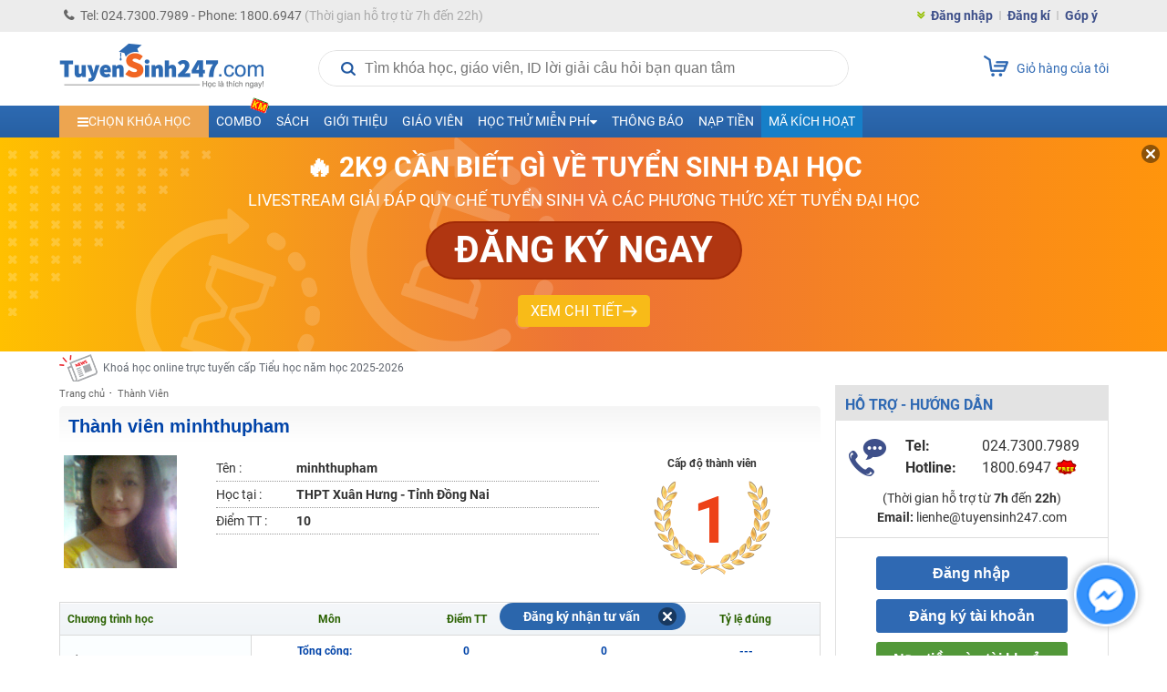

--- FILE ---
content_type: text/html; charset=UTF-8
request_url: https://tuyensinh247.com/u/minhthupham.html?cat_id=224
body_size: 27668
content:
<!DOCTYPE html>
<!--[if IE]> <script src="http://html5shiv.googlecode.com/svn/trunk/html5.js"></script> <![endif]-->
<html lang="vi">

<head>
    <meta http-equiv="content-type" content="text/html; charset=UTF-8">
    <link rel="stylesheet" type="text/css" href="/themes/style/customerCareBox.css?v=4" />
<title>Thông tin thành viên minhthupham - minhthupham</title>
    <meta name="viewport" content="width=device-width, initial-scale=1.0, maximum-scale=1.0, user-scalable=0">
    <meta name="csrf-token" content="7a500ced5c2d20988b061d4fd352f7f5fe0241be" />
    <meta name="description" content="Thông tin thành viên minhthupham - minhthupham Mục Lớp 7 - tuyensinh247.com .Cùng giao lưu học hỏi vớiminhthupham" />
    <meta name="keywords" content="thanh vien minhthupham " />
            <meta name="robots" content="noindex,nofollow" />
        <meta name="COPYRIGHT" content="Tuyensinh247.com - Học trực tuyến" />

    <meta property="fb:app_id" content="467512623369531" />
    <meta property="og:type" content="article" />
    <link href="/favicon.ico" type="image/x-icon" rel="shortcut icon">
    <meta property="article:author" content="https://tuyensinh247.com" />
    <meta property="og:title" content="Thông tin thành viên minhthupham - minhthupham" />
    <meta property="og:description" content="Thông tin thành viên minhthupham - minhthupham Mục Lớp 7 - tuyensinh247.com .Cùng giao lưu học hỏi vớiminhthupham" />
            <meta property="og:url" content="https://tuyensinh247.com/u/minhthupham.html" />     <meta property="og:image" content="https://images.tuyensinh247.com/picture/2017/0217/ts247.png" />
                <link rel="canonical" href="https://tuyensinh247.com/u/minhthupham.html" />         <link rel="image_src" href="https://images.tuyensinh247.com/picture/2017/0217/ts247.png" />
    <meta name="geo.region" content="VN-HN" />
    <meta name="geo.placename" content="ha noi" />
    <meta name="geo.position" content="21.027601;105.790872" />
    <meta name="ICBM" content="21.027601, 105.790872" />

    <link rel="stylesheet" type="text/css" href="/themes/style/main.css?v=11.24" />
    
    <link rel="stylesheet" type="text/css" href="/themes/style/ts-icon.css" />
    <link rel="stylesheet" type="text/css" href="/themes/js/colorbox/colorbox.css" />
    <link rel="stylesheet" href="https://fonts.googleapis.com/icon?family=Material+Icons">
    <link rel="stylesheet" href="https://cdnjs.cloudflare.com/ajax/libs/font-awesome/4.3.0/css/font-awesome.min.css">
    <link rel="stylesheet" type="text/css" href="/themes/style/style_dethionline.css?v=7.17" />
    <link href="/themes/libs/jquery-ui-1.12.1/jquery-ui.min.css" rel="stylesheet">
    <link href="/themes/style/login.css?v=111" rel="stylesheet" />
    <link rel="manifest" href="/manifest.json"/>
    <meta name="theme-color" content="#317EFB" />
    <meta name="apple-mobile-web-app-capable" content="yes" />
    <meta name="mobile-web-app-capable" content="yes" />
    

    <style>
        .video-container{position:relative;padding-bottom:56.25%;padding-top:30px;height:0;overflow:hidden}
        .video-container embed,.video-container iframe,.video-container object{position:absolute;top:0;left:0;width:100%;height:100%}
        .gform-container iframe{width:100%}
        .left{width:831px}
        .img{max-width:100%}
        img{max-width: 100%}
        .fa-caret-left{top:10px}
        .td-menu-child-number1 .select-class{cursor:pointer;padding:10px 20px}
        .td-study-class h3{background-color:#2f69b3;color:#fff}
        .info-course p{font-size:12px;color:#616770}
        .cl_intro{color:#616770!important}
        .avt-course{width:60px;height:60px}
        .info-course{width:340px}
        .img_logo{width:224px}
        .btn_small_fix_container{text-align:center;position:fixed;bottom:28px;margin:0 auto 0 -92px;left:50%;z-index:100;}
        .btn_small_fix{margin:0 auto;background:#2b66ac;width:184px;font-size:14px;text-align:center;padding:5px 10px;border-radius:20px;height:20px}
        .btn_small_fix .fix_link{float:left;color:#fff;width:160px;height:100%}
        .btn_small_fix .close_link{float:right;width:21px;height:100%}
        #footer{margin-top:15px}
        .td-footer-copyright{height:74px}
    </style>
            <!-- Facebook Pixel Code -->
    <script>
        ! function(f, b, e, v, n, t, s) {
            if (f.fbq) return;
            n = f.fbq = function() {
                n.callMethod ?
                    n.callMethod.apply(n, arguments) : n.queue.push(arguments)
            };
            if (!f._fbq) f._fbq = n;
            n.push = n;
            n.loaded = !0;
            n.version = '2.0';
            n.queue = [];
            t = b.createElement(e);
            t.async = !0;
            t.src = v;
            s = b.getElementsByTagName(e)[0];
            s.parentNode.insertBefore(t, s)
        }(window,
            document, 'script', 'https://connect.facebook.net/en_US/fbevents.js');
        fbq('init', '1445046295739925'); // Insert your pixel ID here.
        fbq('track', 'PageView');
            </script>
    <noscript><img height="1" width="1" style="display:none" src="https://www.facebook.com/tr?id=1445046295739925&ev=PageView&noscript=1" /></noscript>
    <!-- DO NOT MODIFY -->
    <!-- End Facebook Pixel Code -->
        
    <!-- Custom GTM variables -->
    <script>
        window.dataLayer = window.dataLayer || [];
        window.dataLayer.push({
                                    'for_class' : '0'
        });
        
    </script>
    <!-- End Custom GTM variables -->

    <!-- Google Tag Manager -->
    <script>(function(w,d,s,l,i){w[l]=w[l]||[];w[l].push({'gtm.start':
    new Date().getTime(),event:'gtm.js'});var f=d.getElementsByTagName(s)[0],
    j=d.createElement(s),dl=l!='dataLayer'?'&l='+l:'';j.async=true;j.src=
    'https://www.googletagmanager.com/gtm.js?id='+i+dl;f.parentNode.insertBefore(j,f);
    })(window,document,'script','dataLayer','GTM-P374N4F');</script>
    <!-- End Google Tag Manager -->
    <script>
        var static_url = "https://images.tuyensinh247.com/learning";
        var TS247_GLOBAL = {
            "baseUrl":'https://tuyensinh247.com',
            "isDevice":'web'        }
    </script>

    <script type="text/javascript">
        (function(c,l,a,r,i,t,y){
            c[a]=c[a]||function(){(c[a].q=c[a].q||[]).push(arguments)};
            t=l.createElement(r);t.async=1;t.src="https://www.clarity.ms/tag/"+i;
            y=l.getElementsByTagName(r)[0];y.parentNode.insertBefore(t,y);
        })(window, document, "clarity", "script", "jr6iidoor2");
    </script>

            <script type="text/x-mathjax-config">
            MathJax.Hub.Config({
                    displayAlign: "left",
                    showMathMenu: false,
                    messageStyle: "none",
                    SVG: {
                        scale: 120,
                        linebreaks: {
                            automatic: true
                        }
                    },
                    "HTML-CSS": { scale: 100, linebreaks: { automatic: true }},
                    "CommonHTML": { scale: 100, linebreaks: { automatic: true }},
                    "SVG": { scale: 100},
                    tex2jax: {
                        inlineMath: [ ['$','$'], ["\\(","\\)"] ]
                    }
                });
            </script>
        <script type="text/javascript" async src="https://images.tuyensinh247.com/js/mathjax-2.7.0/MathJax.js?config=TeX-MML-AM_CHTML"></script>
        
</head>

<body class="web">
        
    <!-- Google Tag Manager (noscript) -->
    <noscript><iframe src="https://www.googletagmanager.com/ns.html?id=GTM-P374N4F" height="0" width="0" style="display:none;visibility:hidden"></iframe></noscript>
    <!-- End Google Tag Manager (noscript) -->
    <script type="text/javascript" src="/themes/js/jquery-1.7.2.min.js"></script>
    <script src="/themes/libs/jquery-ui-1.12.1/jquery-ui.min.js"></script>
    <script>
        $.ajaxSetup({
            data: {
                'YII_CSRF_TOKEN': '7a500ced5c2d20988b061d4fd352f7f5fe0241be'
            },
        });
        $.ajaxPrefilter(function(options, originalOptions, jqXHR) {
            if (originalOptions.data instanceof FormData) {
                originalOptions.data.append(csrfParamName, csrfParamValue);
            }
        });
    </script>

    <script type="text/javascript" async src="https://images.tuyensinh247.com/learning/js/js_v1.js"></script>
    <script type="text/javascript" async src="/themes/libs/js-search/js-search.min.js"></script>
    <script type="text/javascript" src="/themes/js/colorbox/jquery.colorbox-min.js"></script>

    <div class="opacity" id="mainOverlay" style="display: none"></div>
    <div id="wrapper">
        <div class="td-header-container">
            <div class="td-navbar">
                <div class="td-navbar-center">
                    <div class="td-navbar-contact fl">
                        <p><i class="fa fa-phone" aria-hidden="true"></i>Tel: 024.7300.7989 - Phone: 1800.6947<span class="td-claaa"> (Thời gian hỗ trợ từ 7h đến 22h)</span></p>
                    </div>
                                            <div class="td-navbar-signin fr">
                            <ul>
                                <li><i class="fa fa-angle-double-down" aria-hidden="true"></i></li>
                                <li><a class="td-border2" href="javascript:openPopupLogin()">Đăng nhập</a></li>
                                <li><a class="td-border2" href="/dang-ky.html" title="Đăng kí">Đăng kí</a></li>
                                <li><a href="/gop-y.html" class="showSuggest">Góp ý</a></li>
                            </ul>
                        </div>
                                    </div>
            </div>
            
<style>
.ads-top-page{border:2px dashed #a0a0a0;background:linear-gradient(0deg,#f8db19,#f6e04b);padding:5px 10px;text-align:center;display:block;position:relative;z-index:1;top:35px;width:100%;box-sizing:border-box}
.ads-top-page span{font-weight:700;color:#585858;font-size:14px}
.ads-top-page .btnViewMore{color:#306bb0}
.ads-top-page span{font-weight:700;color:#585858;font-size:14px}
.ads-top-page b.clred{color:red}
.ads-top-page .group_link .link_room{display:inline-flex;gap:20px;padding-left:12px;font-weight:700}
.ads-top-page .group_link .link_room:hover{text-decoration: underline;color:red !important}
/* .ads-top-page .group_link .link_room:nth-child(odd){color:#ff0000}
.ads-top-page .group_link .link_room:nth-child(even){color:#0070c0} */
@media all and (max-width:568px){
.ads-top-page{border:none}
.ads-top-page span{font-weight:700;color:#1f1f1f;font-size:11px}
.ads-top-page{padding:11px;z-index:1;top:0}
.ads-top-page .group_link{margin-top: 5px;display:grid;grid-template-columns:1fr 1fr;gap: 10px;}
/* .ads-top-page .group_link .link_room:nth-child(odd){color:#ff0000}
.ads-top-page .group_link .link_room:nth-child(even){color:#0070c0} */
}
</style>



            <!-- End navbar-->
            <div id="searchOverlay"></div>
            <div class="td-logo-container">
                <a class="fl" href="/" title="Học trực tuyến"><img class="img_logo" src="/themes/images/logo448x152.png" alt="Học trực tuyến"></a>
                <div class="wrap">
                    <div class="td-search fl">
                        <div class="blockSearchNews">
                            <div class="search">
                                <i class="iconSearch"></i>
                                <input type="text" disabled id="inputSearch" placeholder="Tìm khóa học, giáo viên, ID lời giải câu hỏi bạn quan tâm" autocomplete="off">
                                <a href="javascript:void(0)" id="closeIt"></a>
                            </div>
                            <div id="listResult">
                                <div class="result">
                                    <div id="resultWrapper">
                                        <div id="teacherResult"></div>
                                        <div id="courseResult" class="groupItems"></div>
                                    </div>
                                    <div class="groupItems" id="searchById">
                                    </div>
                                                                    </div>
                            </div>
                        </div>
                    </div>

                    <script>
                        $(document).ready(function() {
                            var searchData, loadingData = false;
                            var searchReady = false;
                            var search = null;
                            
                            $('#inputSearch').on('keyup', function() {
                                var keyword = $('#inputSearch').val();
                                if (keyword === '') {
                                    $('#teacherResult, #courseResult, #searchById').html('');
                                    $('#resultWrapper, #closeIt, #searchById').hide();
                                } else {
                                    if (!isNaN(keyword) || keyword.match(/^e([0-9]+)$/)) {
                                        $("#searchById").html('<a href="javascript:void(0)" data-url="/bai-tap-' + keyword + '.html" class="item questionResult">Tìm theo ID câu hỏi ' + keyword + '</a>').show();
                                    } else {
                                        $("#searchById").html('').hide();
                                    }
                                    $('#closeIt').show();
                                    doSearch();
                                }
                            }).on('focus', function() {
                                sendGAEvent('track-click', 'click-search', 'start-search', 1)
                                loadSearchData(function() {
                                    prepareSearch(function() {
                                        searchReady = true;
                                        doSearch();
                                    });
                                });
                                $('#mainOverlay').show();
                                $('.blockSearchNews').css('z-index','101');
                                $('#listResult').show();
                                $('.search').css('border', 'none');
                            });

                            $('#closeIt').on('click', function() {
                                $('#inputSearch').val('').focus();
                                $('#resultWrapper, #closeIt').hide();
                            });

                            // script chặn autofill dữ liệu tự động điền từ trình duyệt
                            $('.blockSearchNews').on('mouseenter', function() {
                                $('#inputSearch').removeAttr('disabled');
                            }).on('mouseleave', function() {
                                $('#inputSearch').attr('disabled', 'disabled')
                            });

                            $('#mainOverlay').on('click', function(e) {
                                var container = $(".blockSearchNews");
                                if (!container.is(e.target) && container.has(e.target).length === 0) {
                                    $('#mainOverlay, #listResult, #resultWrapper, #closeIt, #popup_login_dlg').hide();
                                    $('#teacherResult, #courseResult').html('');
                                    $('#inputSearch').val('');
                                    $('.search').css('border', '1px solid #e1e1e1');
                                    $('.blockSearchNews').css('z-index','0');
                                }
                            });

                            $('#listResult').on('click', '.searchResult', function() {
                                var keyword = $('#inputSearch').val(),
                                    href = $(this).data('url'),
                                    history = getCookie('searchHistory'),
                                    index;
                                if (!history) {
                                    history = [];
                                } else {
                                    history = JSON.parse(history);
                                }
                                index = Object.values(history).indexOf(keyword);
                                if (index > -1) {
                                    history.splice(index, 1);
                                }
                                history.push(keyword);
                                setCookie('searchHistory', JSON.stringify(history), 3 * 24);
                                sendGAEvent('track-click', 'click-search', 'search-found', 1)
                                window.location.href = href;
                            }).on('click', '.questionResult', function() {
                                var href = $(this).data('url');
                                sendGAEvent('track-click', 'click-search', 'search-question', 1);
                                window.location.href = href;
                            });

                            $('.loadSearchResult').on('click', function() {
                                var keyword = $(this).data('keyword');
                                if (keyword) {
                                    $('#inputSearch').val(keyword);
                                    doSearch();
                                }
                            });

                            function loadSearchData(callback) {
                                if (!searchData) {
                                    if (loadingData === false) {
                                        loadingData = true;
                                        $.ajax({
                                            url: '/eAjax/loadSearchData',
                                            dataType: 'json',
                                            success: function(e) {
                                                loadingData = false;
                                                if (e.success !== true) {
                                                    if (!alert('Có lỗi xảy ra, vui lòng thử lại!')) {
                                                        location.reload();
                                                    }
                                                } else {
                                                    searchData = e.msg;
                                                    callback();
                                                }
                                            }
                                        });
                                    }
                                } else {
                                    callback();
                                }
                            }

                            function prepareSearch(callback) {
                                if (search === null) {
                                    search = new JsSearch.Search('id');
                                    search.tokenizer = new JsSearch.StopWordsTokenizer(search.tokenizer);
                                    search.indexStrategy = new JsSearch.AllSubstringsIndexStrategy();
                                    search.sanitizer = new JsSearch.LowerCaseSanitizer();
                                    search.searchIndex = new JsSearch.UnorderedSearchIndex();
                                    search.addIndex('search');
                                    search.addDocuments(searchData);
                                    callback();
                                } else {
                                    callback();
                                }
                            }

                            function doSearch() {
                                var keyword = removeSign($('#inputSearch').val());
                                if (keyword.length > 2 && searchReady) {
                                    var result = search.search(keyword),
                                        htmlTeacher = '',
                                        htmlCourse = '';
                                    if (result) {
                                        $.each(result, function(key, value) {
                                            if (value.type === 'teacher') {
                                                htmlTeacher += '<a href="javascript:void(0)" data-url="' + value.url + '" class="clSilver searchResult">' + value.name + '</a>';
                                            } else {
                                                htmlCourse += '' +
                                                    '<a href="javascript:void(0)" data-url="' + value.url + '" class="item searchResult">' +
                                                    '   <img class="avatar fl" src="' + value.avatar + '" >' +
                                                    '   <div class="description fl">' +
                                                    '       <p class="reference">' + value.name + '</p>' +
                                                    '       <span class="clSilver">trong ' + value.cat + '</span>' +
                                                    '   </div>' +
                                                    '   <div class="cl"></div>' +
                                                    '</a>';
                                            }
                                        });
                                        if (htmlTeacher) {
                                            $('#teacherResult').html('<span class="title">Thông tin giáo viên</span>' + htmlTeacher);
                                            $('#listResult').show();
                                            $('.search').css('border', 'none');
                                        } else {}
                                        if (htmlCourse) {
                                            $('#courseResult').html('<span class="title">Thông tin khóa học</span>' + htmlCourse);
                                            $('#resultWrapper').show();
                                            $('.search').css('border', 'none');
                                        } else {
                                            $('#courseResult').html('');
                                        }
                                    } else {
                                        console.log('Empty');
                                    }
                                } else {
                                    $('#teacherResult, #courseResult').html('');
                                }
                            }

                            function removeSign(str) {
                                str = str.replace(/à|á|ạ|ả|ã|â|ầ|ấ|ậ|ẩ|ẫ|ă|ằ|ắ|ặ|ẳ|ẵ/g, 'a');
                                str = str.replace(/è|é|ẹ|ẻ|ẽ|ê|ề|ế|ệ|ể|ễ/g, 'e');
                                str = str.replace(/ì|í|ị|ỉ|ĩ/g, 'i');
                                str = str.replace(/ò|ó|ọ|ỏ|õ|ô|ồ|ố|ộ|ổ|ỗ|ơ|ờ|ớ|ợ|ở|ỡ/g, 'o');
                                str = str.replace(/ù|ú|ụ|ủ|ũ|ư|ừ|ứ|ự|ử|ữ/g, 'u');
                                str = str.replace(/ỳ|ý|ỵ|ỷ|ỹ/g, 'y');
                                str = str.replace(/đ/g, 'd');
                                str = str.replace(/À|Á|Ạ|Ả|Ã|Â|Ầ|Ấ|Ậ|Ẩ|Ẫ|Ă|Ằ|Ắ|Ặ|Ẳ|Ẵ/g, 'A');
                                str = str.replace(/È|É|Ẹ|Ẻ|Ẽ|Ê|Ề|Ế|Ệ|Ể|Ễ/g, 'E');
                                str = str.replace(/Ì|Í|Ị|Ỉ|Ĩ/g, 'I');
                                str = str.replace(/Ò|Ó|Ọ|Ỏ|Õ|Ô|Ồ|Ố|Ộ|Ổ|Ỗ|Ơ|Ờ|Ớ|Ợ|Ở|Ỡ/g, 'O');
                                str = str.replace(/Ù|Ú|Ụ|Ủ|Ũ|Ư|Ừ|Ứ|Ự|Ử|Ữ/g, 'U');
                                str = str.replace(/Ỳ|Ý|Ỵ|Ỷ|Ỹ/g, 'Y');
                                str = str.replace(/Đ/g, 'D');
                                return str;
                            }
                        });
                    </script>
                </div>

                                                                                                                                                                                                                
                <a class="fr td-button-carts" href="/thanh-toan.html">
                    <div class="button-carts">
                        <img src="/themes/images/icon_carts.png">
                                            </div>
                    <span>Giỏ hàng của tôi</span>
                </a>
            </div>
            <div style="clear:both"></div>
            <!-- End logo-->
            <div class="td-menu-container">
    <div class="td-menu-father">
        <ul>
            <li class="td-menu-number1 menu_dropdown">
                <a class="td-select-menu" href="#" id="menu_list_course"><i class="fa fa-bars" aria-hidden="true"></i><span>Chọn khóa học</span></a>
                <div class="td-menu-child-number1 wid-menu-child">
                    <ul class="dropdown_menu">
                        <li><a class="select-class" href="javascript:void()">Ôn luyện ĐGTD, ĐGNL <span class="icon iconHot effectToLeft md"></span></a>
                            <div class="td-menu-child-number2 td-lop12-2022">
                                <h3 class="titleClass titleVideo">
                                    <img src="../../../../themes/images/camera-video-icon.png" />
                                    <span>VIDEO - LỘ TRÌNH SUN - ÔN LUYỆN ĐGNL, ĐGTD 2026 - 2K8</span>
                                </h3>
                                <div class="td-menu-mon">
                                    <div class="td-menu-mon-container">
                                        <div class="td-menu-mon-child">
                                            <a class="title-icon" title="Đánh giá năng lực Hà Nội" href="/combo-lop-12-c20.html?cat_id=44&year=2026&utm_source=menutrangchu&utm_medium=CPC&utm_campaign=SUN2026&utm_id=44&utm_term=Linhpm&utm_content=combodgnl" target="_blank"><i class="tag tag-video hsa">HSA</i> ĐGNL Hà Nội</a>
                                        </div>
                                        <div class="td-menu-mon-child">
                                            <a class="title-icon" title="Đánh giá năng lực Hồ Chí Minh" href="/combo-lop-12-c20.html?cat_id=45&year=2026&utm_source=menutrangchu&utm_medium=CPC&utm_campaign=SUN2026&utm_id=45&utm_term=Linhpm&utm_content=combodgnlhcm" target="_blank"><i class="tag tag-video act">V-ACT</i> ĐGNL Hồ Chí Minh</a>
                                        </div>
                                        <div class="td-menu-mon-child">
                                            <a class="title-icon" title="Đánh giá tư duy Bách Khoa" href="/combo-lop-12-c20.html?cat_id=46&year=2026&utm_source=menutrangchu&utm_medium=CPC&utm_campaign=SUN2026&utm_id=46&utm_term=Linhpm&utm_content=combotuduy" target="_blank"><i class="tag tag-video tsa">TSA</i> ĐGTD Bách Khoa</a>
                                        </div>
                                        <div class="td-menu-mon-child">
                                            <a class="title-icon" title="Đánh giá năng lực Sư Phạm HN" href="/combo-lop-12-c20.html?cat_id=47&year=2026&utm_source=TS247&utm_medium=CPC&utm_campaign=Sun2026&utm_id=47&utm_term=trangnth&utm_content=SPHN" target="_blank"><i class="tag tag-video spt">SPT</i> ĐGNL Sư Phạm HN</a>
                                        </div>
                                        <div class="td-menu-mon-child">
                                            <a class="title-icon" title="Đánh giá năng lực Sư phạm HCM" href="/combo-lop-12-c20.html?cat_id=48&year=2026&utm_source=TS247&utm_medium=CPC&utm_campaign=Sun2026&utm_id=48&utm_term=trangnth&utm_content=SPHCM" target="_blank"><i class="tag tag-video sca">H-SCA</i> ĐGNL Sư phạm HCM</a>
                                        </div>
                                    </div>
                                </div>
                                <h3 class="titleClass titleLive">
                                    <img src="../../../../themes/images/camera-live-icon.png" />
                                    <span>LIVE - LỘ TRÌNH 5V - ÔN LUYỆN ĐGNL, ĐGTD 2026 - 2K8</span>
                                </h3>
                                <div class="td-menu-mon">
                                    <div class="td-menu-mon-container">
                                        <div class="td-menu-mon-child">
                                            <a class="title-icon" title="Đánh giá năng lực Hà Nội" href="https://on.tuyensinh247.com/ky-thi-dgnl-hn.html" target="_blank"><i class="tag tag-live hsa">HSA</i> ĐGNL Hà Nội</a>
                                        </div>
                                        <div class="td-menu-mon-child">
                                            <a class="title-icon" title="Đánh giá năng lực Hồ Chí Minh" href="https://on.tuyensinh247.com/ky-thi-dgnl-hcm.html" target="_blank"><i class="tag tag-live act">V-ACT</i> ĐGNL Hồ Chí Minh</a>
                                        </div>
                                        <div class="td-menu-mon-child">
                                            <a class="title-icon" title="Đánh giá tư duy Bách Khoa" href="https://on.tuyensinh247.com/ky-thi-dgtd-bk.html" target="_blank"><i class="tag tag-live tsa">TSA</i> ĐGTD Bách Khoa</a>
                                        </div>
                                        <div class="td-menu-mon-child">
                                            <a class="title-icon" title="ĐGNL Bộ Công An" href="https://on.tuyensinh247.com/ky-thi-dgnl-ca.html" target="_blank"><i class="tag tag-live bca">BCA</i> ĐGNL Bộ Công An</a>
                                        </div>
                                        <div class="td-menu-mon-child">
                                            <a class="title-icon" title="Đánh giá năng lực sư phạm Hà Nội" href="https://on.tuyensinh247.com/ky-thi-dgnl-sp-hn.html" target="_blank"><i class="tag tag-live spt">SPT</i> ĐGNL Sư phạm Hà Nội</a>
                                        </div>
                                        <div class="td-menu-mon-child">
                                            <a class="title-icon" title="ĐGNL Sư phạm HCM" href="https://on.tuyensinh247.com/ky-thi-dgnl-sp-hcm.html" target="_blank"><i class="tag tag-live sca">H-SCA</i> ĐGNL Sư phạm HCM</a>
                                        </div>
                                    </div>
                                    
                                </div>
                            </div>
                        </li>
                        <li><a class="select-class" href="javascript:void()">Lớp 12 - 2K8 - SUN 2026 <span class="icon iconNew md"></span></a>
                            <div class="td-menu-child-number2 td-lop12-2022">
                                <h3>LỚP 12 - LUYỆN THI TN THPT - ĐH, ĐGNL & ĐGTD</h3>
                                <div class="td-menu-mon">
                                    <div class="td-menu-mon-container">
                                        <div class="td-menu-mon-child">
                                            <a title="Môn Toán" href="/hoc-truc-tuyen-mon-toan-c47.html?year=2026">Môn Toán <i class="icon-menu-live-flip off"></i></a>
                                            <p>
                                                <span class="td-border2" style="padding:0px 0px">T Chính</span>
                                                <span class="td-border2" style="padding:0px 0px">T Tùng</span>
                                                <span class="td-border2" style="padding:0px 3px">T Đăng</span>
                                                <span class="td-border2" style="padding:0px 3px">T Huy</span>
                                                <span style="padding:0px 3px">T Toản</span> <br>
                                                <span style="padding:0px 3px">T Trình</span>
                                            </p>
                                        </div>
                                        <div class="td-menu-mon-child">
                                            <a title="Môn Văn" href="/hoc-truc-tuyen-mon-van-c136.html?year=2026" class="">Môn Văn</a>
                                            <p>
                                                <span class="td-border2">C Hương Thuỷ</span>
                                                <span class="td-border2">C Quỳnh Anh</span>
                                                <span class="td-border2">C Phương</span>
                                                <span class="td-border2">T Mạnh Linh</span>
                                                <span class="td-border2">T Vũ</span>
                                                <span>C Thu Thuỷ</span>
                                            </p>
                                        </div>
                                        <div class="td-menu-mon-child">
                                            <a title="Môn Anh" href="/hoc-truc-tuyen-mon-tieng-anh-c58.html?year=2026">Môn Anh </a>
                                            <p>
                                                <span class="td-border2" style="padding:0px 0px">C Xuân</span>
                                                <span class="td-border2" style="padding:0px 1px">C Ngọc Anh</span>
                                                <span class="td-border2" style="padding:0px 1px">T Kiều</span>
                                                <span style="padding:0px 1px">C Thuỷ</span>
                                                <span class="td-border2" style="padding:0px 1px">C Ái Linh</span>
                                                <span class="td-border2" style="padding:0px 1px">C Thắng</span>
                                                <span style="padding:0px 0px">C Mai Linh</span>
                                            </p>
                                        </div>
                                        <div class="td-menu-mon-child">
                                            <a title="Môn Lí" href="/hoc-truc-tuyen-mon-ly-c48.html?year=2026" >Môn Lí <i class="icon-menu-live-flip off"></i></a>
                                            <p>
                                                <span class="td-border2">T Toản</span>
                                                <span class="td-border2">T Vinh</span>
                                                <span class="td-border2">T Bích</span>
                                                <span class="td-border2">C Loan</span>
                                                <span class="td-border2">T Linh</span>
                                                <span>T Long</span>
                                            </p>
                                        </div>
                                        <div class="td-menu-mon-child">
                                            <a title="Môn Hóa" href="/hoc-truc-tuyen-mon-hoa-c49.html?year=2026">Môn Hóa <i class="icon-menu-live-flip off"></i></a>
                                            <p>
                                                <span class="td-border2">T Tùng</span>
                                                <span class="td-border2">T Chất</span>
                                                <span class="td-border2">T Duy</span>
                                                <span>T Tuấn</span>
                                            </p>
                                        </div>
                                        <div class="td-menu-mon-child">
                                            <a title="Môn Sinh" href="/hoc-truc-tuyen-mon-sinh-c57.html?year=2026" class="">Môn Sinh</a>
                                            <p>
                                                <span class="td-border2">T Hải</span>
                                                <span class="td-border2">C Kim Anh</span>
                                                <span class="td-border2">C Châu</span>
                                                <span class="td-border2">T Hiếu</span>
                                                <span>T Long</span>
                                            </p>
                                        </div>
                                        <div class="td-menu-mon-child">
                                            <a title="Môn Sử" href="/hoc-truc-tuyen-mon-su-lop-12-c238.html?year=2026" class="">Môn Sử</a>
                                            <p>
                                                <span class="td-border2">C Thu</span>
                                                <span class="td-border2">T Hiển</span>
                                                <span>T Quang</span>
                                            </p>
                                        </div>
                                        <div class="td-menu-mon-child">
                                            <a title="Môn Địa" href="/hoc-truc-tuyen-mon-dia-lop-12-c239.html?year=2026" class="">Môn Địa</a>
                                            <p>
                                                <span class="td-border2">T Nam</span>
                                                <span class="td-border2">T Phong</span>
                                                <span class="td-border2">C Linh</span>
                                                <span>C Thanh</span>
                                            </p>
                                        </div>
                                        <div class="td-menu-mon-child">
                                            <a href="/hoc-truc-tuyen-mon-giao-duc-kinh-te-va-phap-luat-lop-12-c396.html?year=2026" class="">Môn GDKT&PL</a>
                                            <p><span>C Khuyên</span></p>
                                        </div>
                                        <div class="td-menu-mon-child">
                                            <a title="Môn Tin" href="/hoc-truc-tuyen-mon-tin-lop-12-c398.html?year=2026" class="">Môn Tin</a>
                                            <p>
                                                <span class="td-border2">C Dung</span>
                                                <span>T Long</span>
                                            </p>
                                        </div>
                                        <!-- <div class="td-menu-mon-child">
                                            <a href="/combo-lop-12-c7.html?cat_id=40&year=2026&utm_source=menutrangchu&utm_medium=CPC&utm_campaign=SUN2026&utm_id=40&utm_term=Linhpm&utm_content=Combo2kithi" class="cb-red">COMBO SUN LUYỆN THI TN THPT VÀ ĐGNL/ĐGTD</a>
                                            <p><span class="cb-blue">Ưu đãi 70%</span></p>
                                        </div>
                                        <div class="td-menu-mon-child">
                                            <a href="/combo-lop-12-c20.html?cat_id=44&year=2026&utm_source=menutrangchu&utm_medium=CPC&utm_campaign=SUN2026&utm_id=44&utm_term=Linhpm&utm_content=Combokithirieng" class="cb-red">COMBO SUN LUYỆN THI RIÊNG ĐGNL/ĐGTD</a>
                                            <p><span class="cb-blue">Ưu đãi 70%</span></p>
                                        </div>
                                        <div class="td-menu-mon-child">
                                            <a href="/combo-lop-12-tn-thpt-c19.html?year=2026&utm_source=menutrangchu&utm_medium=CPC&utm_campaign=SUN2026&utm_id=19&utm_term=Linhpm&utm_content=combotnthpt" class="cb-red">COMBO SUN LUYỆN THI RIÊNG TN THPT</a>
                                            <p><span class="cb-blue">Ưu đãi 70%</span></p>
                                        </div> -->
                                        <!-- <div class="td-menu-mon-child">
                                            <a href="https://tuyensinh247.com/combo-lop-12-c7.html?cat_id=20&year=2025" class="cb-red">Đăng kí combo</a>
                                            <p><span class="cb-blue">Ưu đãi 48%</span></p>
                                        </div>
                                        <div class="td-menu-mon-child">
                                            <a href="/2k7-ra-mat-lo-trinh-sun-2025-r698.html?utm_source=Link&utm_medium=Trangchu&utm_campaign=sun2025&utm_id=698&utm_term=Linhpm&utm_content=Linktrangchu" class="cb-red">LỘ TRÌNH SUN 2025 - 1 LỘ TRÌNH ÔN 3 KÌ THI</a>
                                            <p><span class="cb-blue">Ưu đãi 70%</span></p>
                                        </div> -->
                                        <!-- <div class="td-menu-mon-child">
                                            <a href="/2k7-lop-live-pro-toan-9-luyen-de-thuc-chien-tong-on-toan-dien-r737.html?utm_source=Tuyensinh247&utm_medium=menutrangchu&utm_campaign=liveprop2&utm_id=737&utm_term=Linhpm&utm_content=menutrangchudesk" class="cb-red">LỚP LIVE TOÁN 9+</a>
                                            <p><span class="cb-blue">Luyện đề & Tổng ôn (Tặng sách 17 đề thi thử TN THPT)</span></p>
                                        </div> -->
                                        <div class="td-menu-mon-child">
                                            <a style="color:#666" href="/combo-lop-12-c7.html?year=2026&utm_source=Tuyensinh247&utm_medium=menu&utm_campaign=THPT_SUN2026&utm_id=C7&utm_term=Linhpm&utm_content=menutrang2kithi">COMBO LUYỆN THI TN THPT VÀ ĐGNL/ĐGTD</a>
                                            <p><span>Ưu đãi - <b class="cb-red">50%</b></span></p>
                                        </div>
                                        <div class="td-menu-mon-child">
                                            <a style="color:#666" href="/combo-lop-12-c20.html?year=2026&utm_source=Tuyensinh247&utm_medium=menu&utm_campaign=THPT_SUN2026&utm_id=C20&utm_term=Linhpm&utm_content=menutrangchukithirieng">COMBO LUYỆN THI ĐGNL/ĐGTD</a>
                                            <p><span>Ưu đãi - <b class="cb-red">50%</b></span></p>
                                        </div>
                                        <div class="td-menu-mon-child">
                                            <a style="color:#666" href="/combo-lop-12-tn-thpt-c19.html?year=2026&utm_source=Tuyensinh247&utm_medium=menu&utm_campaign=THPT_SUN2026&utm_id=C19&utm_term=Linhpm&utm_content=menutrangtnthpt">COMBO LUYỆN THI TN THPT</a>
                                            <p><span>Ưu đãi - <b class="cb-red">50%</b></span></p>
                                        </div>

                                        <div class="td-menu-mon-child">
                                            <a href="/lo-trinh-sun-lop12-luyen-thi-Tot-nghiep-dgnl-dgtd-r747.html?utm_source=Tuyensinh247&utm_medium=menu&utm_campaign=THPT_Sun2026&utm_id=747&utm_term=Linhpm&utm_content=menutrangchu" class="cb-red">COMBO LỘ TRÌNH SUN! ƯU ĐÃI -50%</a>
                                            <p><span class="cb-blue">Luyện thi 3IN1 TN THPT - ĐGNL - ĐGTD</span></p>
                                        </div>
                                        <div class="td-menu-mon-child">
                                            <a href="https://on.tuyensinh247.com/ky-thi-thpt.html?utm_aff=vodsite" target="_blank" class="cb-red">Live 5V - Ôn thi TN THPT</a>
                                            <p><span>Toán | Anh | Lí | Hoá</span></p>
                                        </div>
                                    </div>
                                </div>
                            </div>
                        </li>
                        <li><a class="select-class" href="javascript:void(0)">Lớp 11</a>
                            <div class="td-menu-child-number2 td-lop11-2022">
                                <h3>Lớp 11</h3>
                                <div class="td-menu-mon">
                                    <div class="td-menu-mon-container">
                                        <div class="td-menu-mon-child">
                                            <a title="Môn Toán" href="/hoc-truc-tuyen-mon-toan-lop-11-c138.html?year=2026">Môn Toán <i class="icon-menu-live-flip off"></i></a>
                                            <p>
                                                <span class="td-border2" style="padding: 0px 0px;">T Chính</span>
                                                <span class="td-border2" style="padding: 0px 0px;">T Tùng</span>
                                                <span class="td-border2" style="padding: 0px 3px;">T Đăng</span>
                                                <span class="td-border2" style="padding: 0px 3px;">T Huy</span>
                                                <span class="td-border2-" style="padding: 0px 3px;">T Toản</span><br>
                                                <span style="padding: 0px 3px;">T Quân</span>
                                            </p>
                                        </div>
                                        <div class="td-menu-mon-child">
                                            <a title="Môn Văn" href="/hoc-truc-tuyen-mon-van-lop-11-c150.html?year=2026" class="">Môn Văn</a>
                                            <p>
                                                <span class="td-border2">T  Linh</span>
                                                <span class="td-border2">C Thủy</span>
                                                <span class="td-border2">C Quỳnh Anh</span>
                                                <span>C Loan</span>
                                            </p>
                                        </div>
                                        <div class="td-menu-mon-child">
                                            <a title="Môn Anh" href="/hoc-truc-tuyen-mon-tieng-anh-lop-11-c151.html?year=2026">Môn Anh</a>
                                            <p>
                                                <span class="td-border2">C Xuân</span>
                                                <span class="td-border2">C Ngọc Anh</span>
                                                <span class="td-border2">C Linh</span>
                                                <span class="td-border2">C Hải</span>
                                                <span>C Diễm</span>
                                            </p>
                                        </div>
                                        <div class="td-menu-mon-child">
                                            <a title="Môn Lí" href="/hoc-truc-tuyen-mon-ly-lop-11-c73.html?year=2026">Môn Lí</a>
                                            <p>
                                                <span class="td-border2">T Toản</span>
                                                <span class="td-border2">C Loan</span>
                                                <span class="td-border2">T Vinh</span>
                                                <span>T Long</span>
                                                <span>T Bích</span>
                                            </p>
                                        </div>
                                        <div class="td-menu-mon-child">
                                            <a title="Môn Hóa lớp 11" href="/hoc-truc-tuyen-mon-hoa-lop-11-c148.html?year=2026" >Môn Hóa<i class="icon-menu-live-flip"></i></a>
                                            <p>
                                                <span class="td-border2">T Tùng</span>
                                                <span class="td-border2">T Chất</span>
                                                <span>T Duy</span>
                                            </p>
                                        </div>
                                        <div class="td-menu-mon-child">
                                            <a title="Môn Sinh lớp 11" href="/hoc-truc-tuyen-mon-sinh-lop-11-c149.html?year=2026" class="">Môn Sinh</a>
                                            <p>
                                                <span class="td-border2">T Hải</span>
                                                <span class="td-border2">C Châu</span>
                                                <span class="td-border2">T Việt</span>
                                                <span>T Hoạch</span>
                                            </p>
                                        </div>
                                        <div class="td-menu-mon-child">
                                            <a title="Môn Sử lớp 11" href="/hoc-truc-tuyen-mon-su-lop-11-c247.html?year=2026" class="">Môn Sử</a>
                                            <p>
                                                <span class="td-border2">C Thu</span>
                                                <span class="td-border2">T Hiển</span>
                                                <span class="td-border2">T Phúc</span>
                                                <span>T Quang</span>
                                            </p>
                                        </div>
                                        <div class="td-menu-mon-child">
                                            <a title="Môn Địa lớp 11" href="/hoc-truc-tuyen-mon-dia-lop-11-c246.html?year=2026" class="">Môn Địa</a>
                                            <p>
                                                <span class="td-border2">T Phong</span>
                                                <span class="td-border2">C Thanh</span>
                                                <span>C Linh</span>
                                            </p>
                                        </div>
                                        <div class="td-menu-mon-child">
                                            <a title="Môn Giáo dục Kinh tế và Pháp luật" href="/hoc-truc-tuyen-mon-giao-duc-kinh-te-va-phap-luat-lop-11-c378.html?year=2026" class="">Môn Giáo dục Kinh tế và Pháp luật</a>
                                            <p>
                                                <span>C Thu Hà</span>
                                            </p>
                                        </div>
                                        <div class="td-menu-mon-child">
                                            <a title="Môn Tin" href="/hoc-truc-tuyen-mon-tin-lop-11-c389.html?year=2026" class="">Môn Tin</a>
                                            <p>
                                                <span class="td-border2">T Phương</span>
                                                <span>C Dung</span>
                                            </p>
                                        </div>
                                        <div class="td-menu-mon-child">
    <a href="/combo-lop-11-c8.html?year=2026&cat_id=6" class="cb-red">Đăng kí combo</a>
            <p><span class="cb-blue">Tiết kiệm đến 74%</span></p>
        </div>                                        <div class="td-menu-mon-child">
                                            <a href="/combo-lop-11-c8.html?year=2026&utm_source=TS247&utm_medium=menu&utm_campaign=lop11&utm_id=c8&utm_term=trangnth&utm_content=combodinhhuong" class="cb-red">Combo định hướng <br> luyện thi ĐGNL/ĐGTD</a>
                                            <p><span class="cb-blue">Ưu đãi 74%</span></p>
                                        </div>
                                    </div>
                                </div>
                            </div>
                        </li>
                        <li><a class="select-class" href="javascript:void(0)">Lớp 10</a>
                            <div class="td-menu-child-number2 td-lop10">
                                <h3>Lớp 10</h3>
                                <div class="td-menu-mon">
                                    <div class="td-menu-mon-container">
                                        <div class="td-menu-mon-child">
                                            <a title="Môn Toán" href="/hoc-truc-tuyen-mon-toan-lop-10-c142.html?year=2026">Môn Toán <i class="icon-menu-live-flip off"></i></a>
                                            <p>
                                                <span class="td-border2">T Chính</span>
                                                <span class="td-border2">T Toản</span>
                                                <span class="td-border2">T Hiệp</span>
                                                <span>C Hương</span>
                                            </p>
                                        </div>
                                        <div class="td-menu-mon-child">
                                            <a title="Môn Văn" href="/hoc-truc-tuyen-mon-van-lop-10-c146.html?year=2026" class="">Môn Văn</a>
                                            <p>
                                                <span class="td-border2">C Phương</span>
                                                <span class="td-border2">C Hương Thủy </span>
                                                <span>C Loan</span>
                                            </p>
                                        </div>
                                        <div class="td-menu-mon-child">
                                            <a title="Môn Anh" href="/hoc-truc-tuyen-mon-tieng-anh-lop-10-c147.html?year=2026" class="">Môn Anh</a>
                                            <p>
                                                <span class="td-border2">C Xuân</span>
                                                <span class="td-border2">C Huế</span>
                                                <span class="td-border2">C Thảo</span>
                                                <span>C Kiều Thắng</span>
                                            </p>
                                        </div>
                                        <div class="td-menu-mon-child">
                                            <a title="Môn Lí" href="/hoc-truc-tuyen-mon-ly-lop-10-c143.html?year=2026">Môn Lí </a>
                                            <p>
                                                <span class="td-border2">T Toản</span>
                                                <span class="td-border2">C Loan</span>
                                                <span class="td-border2">T Vinh</span>
                                                <span>T Bích</span>
                                            </p>
                                        </div>
                                        <div class="td-menu-mon-child">
                                            <a title="Môn Hóa" href="/hoc-truc-tuyen-mon-hoa-lop-10-c144.html?year=2026">Môn Hóa <i class="icon-menu-live-flip off"></i></a>
                                            <p>
                                                <span class="td-border2">T Tùng</span>
                                                <span class="td-border2">T Duy</span>
                                                <span>T Chất</span>
                                            </p>
                                        </div>
                                        <div class="td-menu-mon-child">
                                            <a title="Môn Sinh" href="/hoc-truc-tuyen-mon-sinh-lop-10-c145.html?year=2026" class="">Môn Sinh</a>
                                            <p>
                                                <span class="td-border2">T Hải</span>
                                                <span class="td-border2">T Việt</span>
                                                <span>T Hoạch</span>
                                            </p>
                                        </div>
                                        <div class="td-menu-mon-child">
                                            <a title="Môn Sử" href="/hoc-truc-tuyen-mon-su-lop-10-c265.html?year=2026" class="">Môn Sử</a>
                                            <p>
                                                <span class="td-border2">C Thu</span>
                                                <span class="td-border2">T Hiển</span>
                                                <span class="td-border2">T Phúc</span>
                                                <span>T Quang</span>
                                            </p>
                                        </div>
                                        <div class="td-menu-mon-child">
                                            <a title="Môn Địa" href="/hoc-truc-tuyen-mon-dia-lop-10-c266.html?year=2026" class="">Môn Địa</a>
                                            <p>
                                                <span class="td-border2">T Nam</span>
                                                <span class="td-border2">C Linh</span>
                                                <span>C Thanh</span>
                                            </p>
                                        </div>
                                        <div class="td-menu-mon-child">
                                            <a title="Môn Giáo dục Kinh tế và Pháp luật" href="/hoc-truc-tuyen-mon-giao-duc-kinh-te-va-phap-luat-lop-10-c373.html?year=2026" class="">Môn Giáo dục Kinh tế và Pháp luật</a>
                                            <p>
                                                <span>C Thu Hà</span>
                                            </p>
                                        </div>
                                        <div class="td-menu-mon-child">
                                            <a title="Môn Tin" href="/hoc-truc-tuyen-mon-tin-lop-10-c364.html?year=2026" class="">Môn Tin</a>
                                            <p>
                                                <span>T Phương</span>
                                            </p>
                                        </div>
                                        <div class="td-menu-mon-child">
    <a href="/combo-lop-10-c9.html?year=2026&cat_id=7" class="cb-red">Đăng kí combo</a>
            <p><span class="cb-blue">Tiết kiệm đến 72%</span></p>
        </div>                                        <div class="td-menu-mon-child">
                                            <a href="/combo-lop-10-c9.html?year=2026&utm_source=TS247&utm_medium=menu&utm_campaign=lop10&utm_id=c9&utm_term=trangnth&utm_content=combodinhhuong" class="cb-red">Combo định hướng <br> luyện thi ĐGNL/ĐGTD</a>
                                            <p><span class="cb-blue">Ưu đãi 74%</span></p>
                                        </div>
                                    </div>
                                </div>
                            </div>
                        </li>
                        <li><a class="select-class" href="javascript:void(0)">LỚP 9 - 2K11 <span class="icon iconNew md"></span></a>
                            <div class="td-menu-child-number2 td-lop9">
                                <h3>NỀN TẢNG LỚP 9 - LUYỆN THI VÀO 10</h3>
                                <div class="td-menu-mon">
                                    <div class="td-menu-mon-container">
                                        <div class="td-menu-mon-child">
                                            <a title="Môn Toán" href="/hoc-truc-tuyen-mon-toan-lop-9-c212.html?year=2026&livepro=1" class="">Môn Toán</a>
                                            <p>
                                                <span class="td-border2">T Bảo</span>
                                                <span class="td-border2">C Loan</span>
                                                <span class="td-border2">C Hương</span>
                                                <span>T Hiếu</span> <br>
                                                <span>C Yến |</span>
                                                <span>C Hải</span>
                                            </p>
                                        </div>
                                        <div class="td-menu-mon-child">
                                            <a title="Môn Văn" href="/hoc-truc-tuyen-mon-van-lop-9-c214.html?year=2026" class="">Môn Văn</a>
                                            <p>
                                                <span class="td-border2">C Tạ Thuỷ</span>
                                                <span class="td-border2">C Lan</span>
                                                <span class="td-border2">C Giang</span>
                                                <span>C Hương Thuỷ</span> <br>
                                                <span>C Đinh Hương</span>
                                            </p>
                                        </div>
                                        <div class="td-menu-mon-child">
                                            <a title="Môn Anh" href="/hoc-truc-tuyen-mon-tieng-anh-lop-9-c213.html?year=2026" class="">Môn Anh</a>
                                            <p>
                                                <span class="td-border2">C Hương</span>
                                                <span class="td-border2">C Thảo</span>
                                                <span class="td-border2">C Hà</span>
                                                <span class="td-border2">C Hoàn</span>
                                                <span>C Thắng</span><br>
                                                <span>C Linh |</span>
                                                <span>C Hà Phương</span>
                                            </p>
                                        </div>

                                        <div class="td-menu-mon-child">
                                            <a title="Môn KHTN" href="/hoc-truc-tuyen-mon-khtn-lop-9-c391.html?year=2026" class="">Môn KHTN</a>
                                            <p>
                                                <span class="td-border2">T Tùng</span>
                                                <span class="td-border2">T Chất</span>
                                                <span class="td-border2">T Duy</span>
                                                <span class="td-border2">T Sơn</span>
                                                <span class="td-border2">T Hoạch</span>
                                                <span>C Châu</span>
                                                <span class="td-border2">C Quỳnh</span>
                                                <span>T Đức</span>
                                            </p>
                                        </div>
                                        <div class="td-menu-mon-child">
                                            <a title="Môn Tin" href="/hoc-truc-tuyen-mon-tin-lop-9-c404.html?year=2026" class="">Môn Tin</a>
                                            <p>
                                                <span>C Loan</span>
                                            </p>
                                        </div>
                                        <div class="td-menu-mon-child">
                                            <a title="Môn Lịch sử & Địa lí" href="/hoc-truc-tuyen-mon-lich-su-va-dia-li-lop-9-c397.html?year=2026" class="">Môn Lịch sử & Địa lí</a>
                                            <p>
                                                <span class="td-border2">T Hiển</span>
                                                <span class="td-border2">T Quang</span>
                                                <span class="td-border2">C Kiều Anh</span>
                                                <span>C Thanh</span>
                                            </p>
                                        </div>
                                        <div class="td-menu-mon-child">
    <a href="/combo-lop-9-c10.html?year=2026&cat_id=" class="cb-red">Đăng kí combo</a>
            <p><span class="cb-blue">Tiết kiệm đến 69%</span></p>
        </div>                                        <!-- <div class="td-menu-mon-child">
                                            <a href="https://tuyensinh247.com/2k10-khai-giang-khoa-hoc-lop-9-lo-trinh-up10-nam-hoc-2024-2025-r701.html?utm_source=webtuyensinh247&utm_medium=banner&utm_campaign=lop9&utm_id=701&utm_term=quynhanh&utm_content=trangchu" class="cb-red">LỘ TRÌNH UP1O</a>
                                            <p><span class="cb-blue">Lộ trình 3 bước Học Tốt lớp 9 - Luyện Thi vào 10</span></p>
                                        </div>
                                        <div class="td-menu-mon-child">
                                            <a href="https://tuyensinh247.com/2k10-lo-trinh-live-up10-nam-2024-2025-r708.html?utm_source=webtuyensinh247&utm_medium=menu&utm_campaign=lop9&utm_id=708&utm_term=quynhanh&utm_content=menu" class="cb-red">KHOÁ LIVE UP10 MÔN TOÁN<i class="icon-menu-live-flip"></i></a>
                                            <p><span class="cb-blue">Học livestream môn Toán trực tiếp <br> cùng thầy Đỗ Văn Bảo</span></p>
                                        </div> -->
                                    </div>
                                </div>
                            </div>
                        </li>
                        <li style="display:none;"><a class="select-class" href="javascript:void(0)">Lớp 9 - 2K8</a>
                            <div class="td-menu-child-number2 td-lop9">
                                <h3>Lớp 9 – Luyện thi vào 10 - 2023</h3>
                                <div class="td-menu-mon">
                                    <div class="td-menu-mon-container">
                                        <div class="td-menu-mon-child">
                                            <a title="Môn Toán" href="/hoc-truc-tuyen-mon-toan-lop-9-c212.html?year=2023" class="">Môn Toán</a>
                                            <p>
                                                <span class="td-border2">T Cường</span>
                                                <span class="td-border2">T Đông</span>
                                                <span>T Bảo</span>
                                            </p>
                                        </div>
                                        <div class="td-menu-mon-child">
                                            <a title="Môn Văn" href="/hoc-truc-tuyen-mon-van-lop-9-c214.html?year=2023" class="">Môn Văn</a>
                                            <p>
                                                <span class="td-border2">C Hòa</span>
                                                <span class="td-border2">C Tạ Thủy</span>
                                                <span class="td-border2">C Hương Thủy</span>
                                                <span>C Hà</span>
                                            </p>
                                        </div>
                                        <div class="td-menu-mon-child">
                                            <a title="Môn Anh" href="/hoc-truc-tuyen-mon-tieng-anh-lop-9-c213.html?year=2023" class="">Môn Anh</a>
                                            <p>
                                                <span class="td-border2">C Hoàn</span>
                                                <span class="td-border2">T Long</span>
                                                <span class="td-border2">C Linh</span>
                                                <span>C Lan</span>
                                            </p>
                                        </div>
                                        <div class="td-menu-mon-child">
                                            <a title="Môn Lí" href="/hoc-truc-tuyen-mon-ly-lop-9-c211.html?year=2023" class="">Môn Lí</a>
                                            <p>
                                                <span class="td-border2">C Loan</span>
                                                <span>T Vinh</span>
                                            </p>
                                        </div>
                                        <div class="td-menu-mon-child">
                                            <a title="Môn Hóa" href="/hoc-truc-tuyen-mon-hoa-lop-9-c240.html?year=2023" class="">Môn Hóa</a>
                                            <p>
                                                <span>T Chất</span>
                                            </p>
                                        </div>
                                        <div class="td-menu-mon-child">
                                            <a title="Môn Sinh" href="/hoc-truc-tuyen-mon-sinh-lop-9-c280.html?year=2023" class="">Môn Sinh</a>
                                            <p>
                                                <span>T Hải</span>
                                            </p>
                                        </div>
                                        <div class="td-menu-mon-child">
                                            <a title="Môn Sử" href="/hoc-truc-tuyen-mon-su-lop-9-c270.html?year=2023" class="">Môn Sử</a>
                                            <p>
                                                <span>C Thu</span>
                                            </p>
                                        </div>
                                        <div class="td-menu-mon-child">
                                            <a title="Môn Địa" href="/hoc-truc-tuyen-mon-dia-lop-9-c301.html?year=2023" class="">Môn Địa</a>
                                            <p>
                                                <span>C Nga</span>
                                            </p>
                                        </div>
                                        <div class="td-menu-mon-child">
    <a href="/combo-lop-9-c10.html?year=2023&cat_id=" class="cb-red">Đăng kí combo</a>
    </div>                                    </div>
                                </div>
                            </div>
                        </li>
                        <li><a class="select-class" href="javascript:void(0)">Lớp 8</a>
                            <div class="td-menu-child-number2 td-lop8">
                                <h3>Lớp 8</h3>
                                <div class="td-menu-mon">
                                    <div class="td-menu-mon-container">
                                        <div class="td-menu-mon-child">
                                            <a title="Môn Toán" href="/hoc-truc-tuyen-mon-toan-lop-8-c234.html?year=2026" class="">Môn Toán</a>
                                            <p>
                                                <span class="td-border2">T Bảo</span>
                                                <span class="td-border2">C Loan</span>
                                                <span class="td-border2">C Hải</span>
                                                <span>C Yến</span>
                                            </p>
                                        </div>
                                        <div class="td-menu-mon-child">
                                            <a title="Môn Văn" href="/hoc-truc-tuyen-mon-van-lop-8-c235.html?year=2026" class="">Môn Văn</a>
                                            <p>
                                                <span class="td-border2">C Lan</span>
                                                <span class="td-border2">C Hương</span>
                                                <span class="td-border2">C Hoà</span>
                                                <span>C Giang</span>
                                            </p>
                                        </div>
                                        <div class="td-menu-mon-child">
                                            <a title="Môn Anh" href="/hoc-truc-tuyen-mon-anh-lop-8-c269.html?year=2026" class="">Môn Anh</a>
                                            <p>
                                                <span class="td-border2">C Hương</span>
                                                <span class="td-border2">C Hà</span>
                                                <span class="td-border2">C Phương</span>
                                                <span class="td-border2">C Thảo</span>
                                                <span>C Hoàn</span>
                                            </p>
                                        </div>

                                        <div class="td-menu-mon-child">
                                            <a title="Môn Sử & Địa lí" href="/hoc-truc-tuyen-mon-lich-su-va-dia-li-lop-8-c380.html?year=2026" class="">Môn Lịch sử & Địa lí</a>
                                            <p>
                                                <span class="td-border2">T Quang</span>
                                                <span class="td-border2">T Hiển</span>
                                                <span class="td-border2">C Thanh</span>
                                                <span>C Vân Anh</span>
                                            </p>
                                        </div>

                                        
                                        <div class="td-menu-mon-child">
                                            <a title="Môn Tin" href="/hoc-truc-tuyen-mon-tin-lop-8-c387.html?year=2026" class="">Môn Tin</a>
                                            <p>
                                                <span>C Loan</span>
                                            </p>
                                        </div>
                                        <div class="td-menu-mon-child">
                                            <a title="Môn KHTN" href="/hoc-truc-tuyen-mon-khtn-lop-8-c372.html?year=2026" class="">Môn KHTN</a>
                                            <p>
                                                <span class="td-border2">T Tùng</span>
                                                <span class="td-border2">T Chất</span>
                                                <span class="td-border2">T Bích</span>
                                                <span>C Châu</span>
                                            </p>
                                        </div>
                                        <div class="td-menu-mon-child">
    <a href="/combo-lop-8-c11.html?year=2026&cat_id=" class="cb-red">Đăng kí combo</a>
            <p><span class="cb-blue">Tiết kiệm đến 58%</span></p>
        </div>                                    </div>
                                </div>
                            </div>
                        </li>
                        <li><a class="select-class" href="javascript:void(0)">Lớp 7</a>
                            <div class="td-menu-child-number2 td-lop7">
                                <h3>Lớp 7</h3>
                                <div class="td-menu-mon">
                                    <div class="td-menu-mon-container">
                                        <div class="td-menu-mon-child">
                                            <a title="Môn Toán" href="/hoc-truc-tuyen-mon-toan-lop-7-c241.html?year=2026" class="">Môn Toán</a>
                                            <p>
                                                <span class="td-border2">T Bảo</span>
                                                <span class="td-border2">C Nhung</span>
                                                <span class="td-border2">C Trang</span>
                                                <span>C Yến</span>
                                            </p>
                                        </div>
                                        <div class="td-menu-mon-child">
                                            <a title="Môn Văn" href="/hoc-truc-tuyen-mon-van-lop-7-c242.html?year=2026" class="">Môn Văn</a>
                                            <p>
                                                <span class="td-border2">C Tạ Thủy</span>
                                                <span class="td-border2">C Hoà</span>
                                                <span>C Mai Hương</span>
                                            </p>
                                        </div>
                                        <div class="td-menu-mon-child">
                                            <a title="Môn Anh" href="/hoc-truc-tuyen-mon-anh-lop-7-c267.html?year=2026" class="">Môn Anh</a>
                                            <p>
                                                <span class="td-border2">C Hương</span>
                                                <span class="td-border2">C Hà Phương</span>
                                                <span>C Vũ Xuân</span>
                                            </p>
                                        </div>
                                        <div class="td-menu-mon-child">
                                            <a title="Môn Sử & Địa lí" href="/hoc-truc-tuyen-mon-lich-su-va-dia-li-lop-7-c362.html?year=2026" class="">Môn Lịch sử & Địa lí</a>
                                            <p>
                                                <span class="td-border2">T Quang</span>
                                                <span class="td-border2">T Hiển</span>
                                                <span class="td-border2">C Thanh</span>
                                                <span>C Vân Anh</span>
                                            </p>
                                        </div>
                                        <div class="td-menu-mon-child">
                                            <a title="Môn Tin" href="/hoc-truc-tuyen-mon-tin-lop-7-c363.html?year=2026" class="">Môn Tin</a>
                                            <p>
                                                <span>C Loan</span>
                                            </p>
                                        </div>
                                        <div class="td-menu-mon-child">
                                            <a title="Môn KHTN" href="/hoc-truc-tuyen-mon-khtn-lop-7-c361.html?year=2026" class="">Môn KHTN</a>
                                            <p>
                                                <span class="td-border2">T Bích</span>
                                                <span class="td-border2">T Hoạch</span>
                                                <span class="td-border2">T Hải</span>
                                                <span class="td-border2">T Tùng</span>
                                                <span class="td-border2">T Chất</span>
                                                <span class="td-border2">C Trang</span>
                                                <span>C Hương</span>
                                            </p>
                                        </div>
                                        <div class="td-menu-mon-child">
    <a href="/combo-lop-7-c12.html?year=2026&cat_id=" class="cb-red">Đăng kí combo</a>
            <p><span class="cb-blue">Tiết kiệm đến 62%</span></p>
        </div>                                    </div>
                                </div>
                            </div>
                        </li>
                        <li><a class="select-class" href="javascript:void(0)">Lớp 6</a>
                            <div class="td-menu-child-number2 td-lop6">
                                <h3>Lớp 6</h3>
                                <div class="td-menu-mon">
                                    <div class="td-menu-mon-container">
                                        <div class="td-menu-mon-child">
                                            <a title="Môn Toán" href="/hoc-truc-tuyen-mon-toan-lop-6-c249.html?year=2026" class="">Môn Toán</a>
                                            <p>
                                                <span class="td-border2">T Bảo</span>
                                                <span class="td-border2">C Nhung</span>
                                                <span class="td-border2">C Trang</span>
                                                <span>C Yến</span>
                                            </p>
                                        </div>
                                        <div class="td-menu-mon-child">
                                            <a title="Môn Văn" href="/hoc-truc-tuyen-mon-van-lop-6-c243.html?year=2026" class="">Môn Văn</a>
                                            <p>
                                                <span class="td-border2">C Thủy</span>
                                                <span>C Giang</span>
                                            </p>
                                        </div>
                                        <div class="td-menu-mon-child">
                                            <a title="Môn Anh" href="/hoc-truc-tuyen-tieng-anh-lop-6-c245.html?year=2026" class="">Môn Anh</a>
                                            <p>
                                                <span class="td-border2">C Hương</span>
                                                <span class="td-border2">C Ngọc Anh</span>
                                                <span class="td-border2">C Sinh</span>
                                                <span>C Xuân</span>
                                            </p>
                                        </div>
                                        <div class="td-menu-mon-child">
                                            <a title="Môn Sử & Địa lí" href="/hoc-truc-tuyen-mon-lich-su-va-dia-li-6-c346.html?year=2026" class="">Môn Lịch sử & Địa lí</a>
                                            <p>
                                                <span class="td-border2">T Quang</span>
                                                <span class="td-border2">T Hiển</span>
                                                <span class="td-border2">T Phong</span>
                                                <span style="display: table;clear: both;">Thầy Nam</span>
                                            </p>
                                        </div>
                                        <div class="td-menu-mon-child">
                                            <a title="Môn Tin" href="/hoc-truc-tuyen-mon-tin-lop-6-c347.html?year=2026" class="">Môn Tin</a>
                                            <p>
                                                <span>C Loan</span>
                                            </p>
                                        </div>
                                        <div class="td-menu-mon-child">
                                            <a title="Môn KHTN" href="/hoc-truc-tuyen-mon-khoa-hoc-tu-nhien-6-c345.html?year=2026" class="">Môn KHTN</a>
                                            <p>
                                                <span class="td-border2">C Loan</span>
                                                <span class="td-border2">T Vinh</span>
                                                <span class="td-border2">T Hải</span>
                                                <span class="td-border2">T Tùng</span>
                                                <span>T Chất</span>
                                            </p>
                                        </div>
                                        <div class="td-menu-mon-child">
    <a href="/combo-lop-6-c13.html?year=2026&cat_id=" class="cb-red">Đăng kí combo</a>
            <p><span class="cb-blue">Tiết kiệm đến 62%</span></p>
        </div>                                    </div>
                                </div>
                            </div>
                        </li>
                        <li><a class="select-class" href="javascript:void(0)">Lớp 5</a>
                            <div class="td-menu-child-number2 td-lop5-4">
                                <h3>Lớp 5</h3>
                                <div class="td-menu-mon">
                                    <div class="td-menu-mon-container">
                                        <div class="td-menu-mon-child">
                                            <a title="Môn Toán" href="/hoc-truc-tuyen-mon-toan-lop-5-c262.html?year=2026" class="">Môn Toán</a>
                                            <p>
                                                <span class="td-border2">C Mai</span>
                                                <span class="td-border2">C Liên</span>
                                                <span class="td-border2">T Độ</span>
                                                <span class="td-border2">C Nhuần</span>
                                                <span>T Thường</span>
                                            </p>
                                        </div>
                                        <div class="td-menu-mon-child">
                                            <a title="Tiếng Việt" href="/hoc-truc-tuyen-mon-tieng-viet-lop-5-c263.html?year=2026" class="">Tiếng Việt</a>
                                            <p>
                                                <span class="td-border2">T Thảo</span>
                                                <span class="td-border2">C Trang</span>
                                                <span class="td-border2">C Thuỷ</span>
                                                <span>C Quỳnh Anh</span>
                                            </p>
                                        </div>
                                        <div class="td-menu-mon-child">
                                            <a title="Tiếng Anh" href="/hoc-truc-tuyen-mon-tieng-anh-lop-5-c264.html?year=2026" class="">Tiếng Anh</a>
                                            <p>
                                                <span class="td-border2">C Hương</span>
                                                <span class="td-border2">C Ái Linh</span>
                                                <span class="td-border2">C Phương Linh</span>
                                                <span>C Hoàn</span>
                                            </p>
                                        </div>
                                        <div class="td-menu-mon-child">
    <a href="/combo-lop-5-c14.html?year=2026&cat_id=" class="cb-red">Đăng kí combo</a>
            <p><span class="cb-blue">Tiết kiệm đến 67%</span></p>
        </div>                                    </div>
                                </div>
                            </div>
                        </li>
                        <li><a class="select-class" href="javascript:void(0)">Lớp 4 - Lớp 3 - Lớp 2 - Lớp 1</a>
                            <div class="td-menu-child-number2 td-lop3-2">
                                <h3>Lớp 4</h3>
                                <div class="td-menu-mon">
                                    <div class="td-menu-mon-container">
                                        <div class="td-menu-mon-child">
                                            <a title="Môn Toán" href="/hoc-truc-tuyen-mon-toan-lop-4-c308.html?year=2026" class="">Môn Toán</a>
                                            <p>
                                                <span class="td-border2">C Mai</span>
                                                <span class="td-border2">C Liên</span>
                                                <span class="td-border2">C Ly</span>
                                                <span>T Thường</span>
                                            </p>
                                        </div>
                                        <div class="td-menu-mon-child">
                                            <a title="Tiếng Việt" href="/hoc-truc-tuyen-mon-tieng-viet-lop-4-c314.html?year=2026" class="">Tiếng Việt</a>
                                            <p>
                                                <span class="td-border2">C Thảo</span>
                                                <span class="td-border2">C Trang</span>
                                                <span>C Quỳnh Anh</span>
                                            </p>
                                        </div>
                                        <div class="td-menu-mon-child">
                                            <a title="Tiếng Anh" href="/hoc-truc-tuyen-mon-tieng-anh-lop-4-c315.html?year=2026" class="">Tiếng Anh</a>
                                            <p>
                                                <span class="td-border2">C Hương</span>
                                                <span>C Ngọc</span>
                                            </p>
                                        </div>
                                        <div class="td-menu-mon-child">
    <a href="/combo-lop-4-c15.html?year=2026&cat_id=" class="cb-red">Đăng kí combo</a>
            <p><span class="cb-blue">Tiết kiệm đến 58%</span></p>
        </div>                                    </div>
                                </div>
                                <h3>Lớp 3</h3>
                                <div class="td-menu-mon">
                                    <div class="td-menu-mon-container">
                                        <div class="td-menu-mon-child">
                                            <a title="Môn Toán lớp 3" href="/hoc-truc-tuyen-mon-toan-lop-3-c279.html?year=2026" class="">Môn Toán</a>
                                            <p>
                                            <span class="td-border2">C Ly</span>&nbsp;<span class="td-border2">C Thủy</span>&nbsp;<span>T Thường</span>
                                            </p>
                                        </div>
                                        <div class="td-menu-mon-child">
                                            <a title="Tiếng Việt" href="/hoc-truc-tuyen-mon-tieng-viet-lop-3-c316.html?year=2026" class="">Tiếng Việt</a>
                                            <p>
                                            <span class="td-border2">C Thủy</span>&nbsp;<span class="td-border2">C Thảo</span>&nbsp;<span>C Hoa</span>
                                            </p>
                                        </div>
                                        <div class="td-menu-mon-child">
                                            <a title="Tiếng Anh" href="/hoc-truc-tuyen-mon-tieng-anh-lop-3-c290.html?year=2026" class="">Tiếng Anh</a>
                                            <p>
                                                <span>C Huế</span>
                                            </p>
                                        </div>
                                        <div class="td-menu-mon-child">
    <a href="/combo-lop-3-c16.html?year=2026&cat_id=" class="cb-red">Đăng kí combo</a>
            <p><span class="cb-blue">Tiết kiệm đến 56%</span></p>
        </div>                                    </div>
                                </div>
                                <h3>Lớp 2</h3>
                                <div class="td-menu-mon">
                                    <div class="td-menu-mon-container">
                                        <div class="td-menu-mon-child">
                                            <a title="Môn Toán" href="/hoc-truc-tuyen-mon-toan-lop-2-c320.html?year=2026" class="">Môn Toán</a>
                                            <p>
                                                <span>C Ly</span>
                                            </p>
                                        </div>
                                        <div class="td-menu-mon-child">
                                            <a title="Tiếng Việt" href="/hoc-truc-tuyen-mon-tieng-viet-lop-2-c321.html?year=2026" class="">Tiếng Việt</a>
                                            <p>
                                            <span class="td-border2">C Huyền</span>&nbsp;<span>C Thảo</span>
                                            </p>
                                        </div>
                                        <div class="td-menu-mon-child">
                                            <a title="Môn Tiếng Anh" href="/hoc-truc-tuyen-mon-tieng-anh-2-c322.html?year=2026" class="">Tiếng Anh</a>
                                            <p>
                                                <span>C Huế</span>
                                            </p>
                                        </div>
                                        <div class="td-menu-mon-child">
    <a href="/combo-lop-2-c17.html?year=2026&cat_id=" class="cb-red">Đăng kí combo</a>
            <p><span class="cb-blue">Tiết kiệm đến 41%</span></p>
        </div>                                    </div>
                                </div>
                                <h3>Lớp 1</h3>
                                <div class="td-menu-mon">
                                    <div class="td-menu-mon-container">
                                        <div class="td-menu-mon-child">
                                            <a title="Môn Toán" href="/hoc-truc-tuyen-mon-toan-lop-1-c359.html?year=2026" class="">Môn Toán</a>
                                            <p>
                                                <span>C Liên</span>
                                            </p>
                                        </div>
                                    </div>
                                </div>
                            </div>
                        </li>
                        <li>
                            <a class="select-class" href="javascript:void(0)">SÁCH THAM KHẢO <span class="icon iconHot effectToLeft md"></span></a>
                            <div class="td-menu-child-number2 td-sach">
                                <style>
    .widget-memu-pc{
        display: flex;
        flex-wrap: wrap;
        gap: 12px;
    }
    .widget-memu-pc .widget-category{
        width: calc(33% - 8px);
        border:none;
    }
    .widget-memu-pc .widget-category__name {
        color: #f2743e;
        font-weight: 700;
        margin-bottom: 10px;
        font-size: 18px;
    }
    .widget-memu-pc .widget-category__submenu a{
        font-size: 16px;
    }
</style>
<ul class="widget2 widget-memu-pc"></ul>
<script>
    (function($) {
        function loadWidgetData(targetSelector) {
            // Kiểm tra nếu widget đã được tải
            if ($(targetSelector).children().length > 0) {
                console.log(`Widget ${targetSelector} đã được tải trước đó`);
                return;
            }
            $.ajax({
                url: 'https://api.tuyensinh247.com/v1/book-category',
                method: 'GET',
                success: function(data) {
                    let categories = data.data;
                    categories.forEach(function(category) {
                        let books = category.items || []; // Kiểm tra nếu `books` tồn tại
                        let item = `<li class="widget-category">
                                        <p class="widget-category__name">Lớp ${category.name}</p>
                                        <div class="widget-category__submenu">
                                            ${books.length > 0 ? books.map(book => `<p><a href="/book/collection?collection=${category.name}&catalog=${book.id}">• ${book.name}</a></p>`).join('') : '<p>No books available</p>'}
                                        </div>
                                    </li>`;
                        $(targetSelector).append(item);
                    });
                },
                error: function(error) {
                    console.log("Error fetching data", error);
                }
            });
        }

        // Gọi dữ liệu cho widget
        loadWidgetData('.widget2');
    })(jQuery);
</script>
                            </div>
                        </li>
                        <li style="opacity: 0;"><a class="select-class" href="javascript:void(0)">Lớp 4 - </a></li>
                        <li style="opacity: 0;"><a class="select-class" href="javascript:void(0)">Lớp 4 - </a></li>
                    </ul>
                </div>
            </li>
            <li class="menu-special"><a class="td-select-menu" href="/combo.html?year=2026">COMBO <img class="iconNew" src="/themes/images/km1.gif" alt=""></a></li>
            <li><a class="td-select-menu" href="/book" id="pc_menu_home_book">Sách</a></li>
            <li><a class="td-select-menu" href="/gioi-thieu-r3.html">Giới thiệu</a></li>
            <li><a class="td-select-menu" href="/danh-sach-thay-co-giao.html" title="Đội ngũ giáo viên tuyensinh247.com">Giáo viên</a></li>
            <li class="menu_dropdown" style="position:relative"><a class="td-select-menu" href="javascript:void(0)"><span>Học thử miễn phí</span><i class="fa fa-caret-down" aria-hidden="true"></i></a>
                <div class="td-menu-child-number1">
                    <ul>
                        <li class="td-class-lop12">
                            <a class="select-class" href="https://on.tuyensinh247.com" title="LỚP 12 - ÔN THI ĐGNL, ĐGTD" target="_blank">LỚP 12 - ÔN THI ĐGNL, ĐGTD</a>
                        </li>
                        <li class="td-class-lop12">
                            <a class="select-class" href="/tat-ca-bai-giang-mien-phi-cac-mon-lop12.html" title="Bài giảng miễn phí lớp 12 - Luyện thi THPT Quốc Gia">Lớp 12 - TN THPT&ĐH/ĐGNL/ĐGTD</a>
                        </li>
                        <li class="td-class-lop12">
                            <a class="select-class" href="/tat-ca-bai-giang-mien-phi-cac-mon-lop11.html">Lớp 11</a>
                        </li>
                        <li class="td-class-lop12">
                            <a class="select-class" href="/tat-ca-bai-giang-mien-phi-cac-mon-lop10.html">Lớp 10</a>
                        </li>
                        <li class="td-class-lop12">
                            <a class="select-class" href="/tat-ca-bai-giang-mien-phi-cac-mon-lop9.html">Lớp 9</a>
                        </li>
                        <li class="td-class-lop12">
                            <a class="select-class" href="/tat-ca-bai-giang-mien-phi-cac-mon-lop8.html">Lớp 8</a>
                        </li>
                        <li class="td-class-lop12">
                            <a class="select-class" href="/tat-ca-bai-giang-mien-phi-cac-mon-lop7.html">Lớp 7</a>
                        </li>
                        <li class="td-class-lop12">
                            <a class="select-class" href="/tat-ca-bai-giang-mien-phi-cac-mon-lop6.html">Lớp 6</a>
                        </li>
                        <li class="td-class-lop12">
                            <a class="select-class" href="/tat-ca-bai-giang-mien-phi-cac-mon-lop5.html">Lớp 5</a>
                        </li>
                        <li class="td-class-lop12">
                            <a class="select-class" href="/tat-ca-bai-giang-mien-phi-cac-mon-lop4.html">Lớp 4</a>
                        </li>
                        <li class="td-class-lop12">
                            <a class="select-class" href="/tat-ca-bai-giang-mien-phi-cac-mon-lop3.html">Lớp 3</a>
                        </li>
                        <li class="td-class-lop12">
                            <a class="select-class" href="/tat-ca-bai-giang-mien-phi-cac-mon-lop2.html">Lớp 2</a>
                        </li>
                        <li class="td-class-lop12">
                            <a class="select-class" href="/tat-ca-bai-giang-mien-phi-cac-mon-lop1.html">Lớp 1</a>
                        </li>
                    </ul>
                </div>
            </li>
            <li class="menu_dropdown" style="position:relative;display:none"><a class="td-select-menu" href="javascript:void(0)"><span>Đấu trường tri thức</span><i class="fa fa-caret-down" aria-hidden="true"></i></a>
                <div class="td-menu-child-number1">
                    <ul>
                        <li class="td-class-lop12">
                            <a class="select-class" href="/eExamOnline/rooms/class/12" title="Bài giảng miễn phí lớp 12 - Luyện thi THPT Quốc Gia">Lớp 12 - Luyện thi TN THPT&ĐH</a>
                        </li>
                        <li class="td-class-lop12">
                            <a class="select-class" href="/eExamOnline/rooms/class/11">Lớp 11</a>
                        </li>
                        <li class="td-class-lop12">
                            <a class="select-class" href="/eExamOnline/rooms/class/10">Lớp 10</a>
                        </li>
                        <li class="td-class-lop12">
                            <a class="select-class" href="/eExamOnline/rooms/class/9">Lớp 9</a>
                        </li>
                        <li class="td-class-lop12">
                            <a class="select-class" href="/eExamOnline/rooms/class/8">Lớp 8</a>
                        </li>
                        <li class="td-class-lop12">
                            <a class="select-class" href="/eExamOnline/rooms/class/7">Lớp 7</a>
                        </li>
                        <li class="td-class-lop12">
                            <a class="select-class" href="/eExamOnline/rooms/class/6">Lớp 6</a>
                        </li>
                        <li class="td-class-lop12">
                            <a class="select-class" href="/eExamOnline/rooms/class/5">Lớp 5</a>
                        </li>
                        <li class="td-class-lop12">
                            <a class="select-class" href="/eExamOnline/rooms/class/4">Lớp 4</a>
                        </li>
                        <li class="td-class-lop12">
                            <a class="select-class" href="/eExamOnline/rooms/class/3">Lớp 3</a>
                        </li>
                        <li class="td-class-lop12">
                            <a class="select-class" href="/eExamOnline/rooms/class/2">Lớp 2</a>
                        </li>
                    </ul>
                </div>
            </li>

            <li><a class="td-select-menu" href="/thong-bao.html">Thông báo</a></li>
            <li><a class="td-select-menu" href="/nap-tien-ngan-hang.html">Nạp tiền</a></li>
            <li><a class="td-select-menu" href="/ma-kich-hoat.html" style="background: #167fc8;">Mã kích hoạt</a></li>
        </ul>
    </div>
</div>

<script type="text/javascript">
    $('.td-lop12').show();
    $('div.td-menu-father > ul > li.menu_dropdown').on({
        mouseenter: function() {
            $(this).addClass('active');
            let a = $('#mainOverlay').is(':visible');
            if (!$('#mainOverlay').is(':visible')) {
                $(this).css({
                    'z-index': 101,
                    'background':'-webkit-linear-gradient(#2d6ab2,#2760a3)'
                });
                $('#mainOverlay').show();
            }
        },
        mouseleave: function() {
            $(this).removeClass('active');
            $('#mainOverlay').hide();
            $(this).css({
                'z-index': 0,
                'background': 'unset'
            });
            $('.td-lop12').show();
        }
    });
    

    $('div.td-menu-father > ul > li.menu_dropdown').on('click', function(){
        $(this).addClass('active');
        if (!$('#mainOverlay').is(':visible')) {
            $(this).css({
                'z-index': 4,
                'background': '#356FB5'
            });
            $('#mainOverlay').show();
        }
        $(document).mouseup(function(e) {
            var container = $('div.td-menu-father > ul > li.menu_dropdown').find(".td-menu-child-number1");
            if (!container.is(e.target) && container.has(e.target).length === 0) {
                hideMegaMenu();
            }
        });
    })



    function hideMegaMenu(){
        $('div.td-menu-father > ul > li.menu_dropdown').removeClass('active');
        $('#mainOverlay').hide();
        $(this).css({
            'z-index': 0,
            'background': '#2964a8'
        });
        $('.td-lop12').show();
    }


    (function($) {
        $.fn.megaMenu = function(opts) {
            this.each(function() {
                init.call(this, opts);
            });
            return this;
        };

        function activateSubmenu(row) {
            var $row = $(row),
                $submenu = $row.children('.td-menu-child-number2');
            $('.dropdown_menu .td-menu-child-number2').css({
                display: "none"
            });
            $submenu.css({
                display: "block"
            });
        }

        function deactivateSubmenu(row) {
            var $row = $(row),
                $submenu = $row.children('.td-menu-child-number2');
            $submenu.css('display', 'none');
        }

        function exitSubMenu(row) {
            return true;
        }

        function init(opts) {
            var $menu = $(this),
                activeRow = null,
                mouseLocs = [],
                lastDelayLoc = null,
                timeoutId = null,
                options = $.extend({
                    rowSelector: '> li',
                    submenuSelector: '*',
                    submenuDirection: 'right',
                    tolerance: 1500,
                    enter: $.noop,
                    exit: $.noop,
                    activate: activateSubmenu,
                    deactivate: deactivateSubmenu,
                    exitMenu: exitSubMenu,
                    delay: 300,
                    mouseCancel: false
                }, opts);
            var MOUSE_LOCS_TRACKED = 3,
                DELAY = options.delay;
            var mousemoveDocument = function(e) {
                mouseLocs.push({
                    x: e.pageX,
                    y: e.pageY
                });
                if (mouseLocs.length > MOUSE_LOCS_TRACKED) {
                    mouseLocs.shift();
                }
            };
            var mouseleaveMenu = function() {
                if (timeoutId) {
                    clearTimeout(timeoutId);
                }
                if (options.exitMenu(this)) {
                    if (activeRow) {
                        options.deactivate(activeRow);
                    }
                    activeRow = null;
                }
            };
            var mouseenterRow = function() {
                    if (options.mouseCancel) {
                        return;
                    }
                    if (timeoutId) {
                        clearTimeout(timeoutId);
                    }
                    options.enter(this);
                    possiblyActivate(this);
                },
                mouseleaveRow = function() {
                    if (options.mouseCancel) {
                        return;
                    }
                    options.exit(this);
                };
            var clickRow = function() {
                activate(this);
            };
            var activate = function(row) {
                if (row === activeRow) {
                    return;
                }
                if (activeRow) {
                    options.deactivate(activeRow);
                }
                options.activate(row);
                activeRow = row;
            };
            var possiblyActivate = function(row) {
                var delay = activationDelay();
                if (delay) {
                    timeoutId = setTimeout(function() {
                        possiblyActivate(row);
                    }, delay);
                } else {
                    activate(row);
                }
            };
            var activationDelay = function() {
                if (!activeRow || !$(activeRow).is(options.submenuSelector)) {
                    return 0;
                }
                var offset = $menu.offset(),
                    upperLeft = {
                        x: offset.left,
                        y: offset.top - options.tolerance
                    },
                    upperRight = {
                        x: offset.left + $menu.outerWidth(),
                        y: upperLeft.y
                    },
                    lowerLeft = {
                        x: offset.left,
                        y: offset.top + $menu.outerHeight() + options.tolerance
                    },
                    lowerRight = {
                        x: offset.left + $menu.outerWidth(),
                        y: lowerLeft.y
                    },
                    loc = mouseLocs[mouseLocs.length - 1],
                    prevLoc = mouseLocs[0];
                if (!loc) {
                    return 0;
                }
                if (!prevLoc) {
                    prevLoc = loc;
                }
                if (prevLoc.x < offset.left || prevLoc.x > lowerRight.x || prevLoc.y < offset.top || prevLoc.y > lowerRight.y) {
                    return 0;
                }
                if (lastDelayLoc && loc.x == lastDelayLoc.x && loc.y == lastDelayLoc.y) {
                    return 0;
                }

                function slope(a, b) {
                    return (b.y - a.y) / (b.x - a.x);
                };
                var decreasingCorner = upperRight,
                    increasingCorner = lowerRight;
                if (options.submenuDirection === 'left') {
                    decreasingCorner = lowerLeft;
                    increasingCorner = upperLeft;
                } else if (options.submenuDirection === 'below') {
                    decreasingCorner = lowerRight;
                    increasingCorner = lowerLeft;
                } else if (options.submenuDirection === 'above') {
                    decreasingCorner = upperLeft;
                    increasingCorner = upperRight;
                }
                var decreasingSlope = slope(loc, decreasingCorner),
                    increasingSlope = slope(loc, increasingCorner),
                    prevDecreasingSlope = slope(prevLoc, decreasingCorner),
                    prevIncreasingSlope = slope(prevLoc, increasingCorner);
                if (decreasingSlope < prevDecreasingSlope && increasingSlope > prevIncreasingSlope) {
                    lastDelayLoc = loc;
                    return DELAY;
                }
                lastDelayLoc = null;
                return 0;
            };
            $menu.mouseleave(mouseleaveMenu)
                .find(options.rowSelector)
                .mouseenter(mouseenterRow)
                .mouseleave(mouseleaveRow)
                .click(clickRow);
            $(document).mousemove(mousemoveDocument);
        }
    })(jQuery);

    $(document).ready(function() {
        $('.dropdown_menu').megaMenu({
            mouseCancel: (window.innerWidth < 992),
            activate: function(row) {
                var $row = $(row),
                    $submenu = $row.children('.td-menu-child-number2'),
                    $ref = $submenu.parents('.dropdown_menu').find('> li > a');
                $submenu.parents('.dropdown_menu').find('.td-menu-child-number2').css({
                    display: 'none'
                });
                // console.log('activate');
                // console.log($row);
                $submenu.css({
                    display: 'block'
                });
            },
            deactivate: function(row) {
                var $row = $(row),
                    $submenu = $row.children('.td-menu-child-number2'),
                    $ref = $submenu.parents('.dropdown_menu').find('> li > a');
                $submenu.css('display', 'none');
            }
        });
    });
</script>
        </div>
        <div id="container">
            <div id="countdown" style="position:relative"></div>
            <div class="main clearfix">
                                                    <div class="brnews clearfix">
                        <ul class="td-notifical-father clearfix" style="margin-top: -31px;">
                                                            <li class="td-notifical-slide">
                                    <a href="/san-dau-tri-thuc-r626.html" class="ic_paper cl_intro" title="2K8! Đấu Trường Thi Thử Toàn Quốc Miễn Phí | Tuyensinh247.com">
                                        2K8! Đấu Trường Thi Thử Toàn Quốc Miễn Phí | Tuyensinh247.com                                    </a>
                                </li>
                                                            <li class="td-notifical-slide">
                                    <a href="/khuyenmai-thang-1-r741.html" class="ic_paper cl_intro" title="Tết Sale Hết! Đồng giá 349k - 449k (08-09/01/2026)">
                                        Tết Sale Hết! Đồng giá 349k - 449k (08-09/01/2026)                                    </a>
                                </li>
                                                            <li class="td-notifical-slide">
                                    <a href="/lo-trinh-sun-lop12-luyen-thi-Tot-nghiep-dgnl-dgtd-r747.html" class="ic_paper cl_intro" title="2K8! Lộ trình Sun 2026 - Luyện thi TN THPT - ĐGNL - ĐGTD">
                                        2K8! Lộ trình Sun 2026 - Luyện thi TN THPT - ĐGNL - ĐGTD                                    </a>
                                </li>
                                                            <li class="td-notifical-slide">
                                    <a href="/hoc-truc-tuyen-online-lop-9-cac-mon-toan-van-anh-ly-hoa-sinhcung-thay-co-giao-gioi-r256.html" class="ic_paper cl_intro" title="Học trực tuyến lớp 9 và luyện vào 10 cùng giáo viên nổi tiếng">
                                        Học trực tuyến lớp 9 và luyện vào 10 cùng giáo viên nổi tiếng                                    </a>
                                </li>
                                                            <li class="td-notifical-slide">
                                    <a href="/hoc-online-truc-tuyen-cap-tieu-hoc-thcs-r688.html" class="ic_paper cl_intro" title="Học online trực tuyến cấp Tiểu học và THCS năm học 2025-2026">
                                        Học online trực tuyến cấp Tiểu học và THCS năm học 2025-2026                                    </a>
                                </li>
                                                            <li class="td-notifical-slide">
                                    <a href="/hoc-truc-tuyen-online-cap-thcs-r696.html" class="ic_paper cl_intro" title="Khoá học online trực tuyến cấp THCS năm học 2025-2026">
                                        Khoá học online trực tuyến cấp THCS năm học 2025-2026                                    </a>
                                </li>
                                                            <li class="td-notifical-slide">
                                    <a href="/hoc-online-truc-tuyen-cap-tieu-hoc-r683.html" class="ic_paper cl_intro" title="Khoá học online trực tuyến cấp Tiểu học năm học 2025-2026">
                                        Khoá học online trực tuyến cấp Tiểu học năm học 2025-2026                                    </a>
                                </li>
                                                            <li class="td-notifical-slide">
                                    <a href="/hoc-online-truc-tuyen-lop-9-r701.html" class="ic_paper cl_intro" title="2K11! Học online trực tuyến lớp 9 và ôn thi vào 10 năm 2025-2026">
                                        2K11! Học online trực tuyến lớp 9 và ôn thi vào 10 năm 2025-2026                                    </a>
                                </li>
                                                            <li class="td-notifical-slide">
                                    <a href="/mo-dat-cho-som-lo-trinh-sun-luyen-thi-Tot-nghiep-dgnl-dgtd-r694.html" class="ic_paper cl_intro" title="2K8! HOT! Mở Đặt Chỗ Lộ Trình Sun 2026, luyện thi TN THPT, ĐGNL, ĐGTD! Ưu đãi tới 70%">
                                        2K8! HOT! Mở Đặt Chỗ Lộ Trình Sun 2026, luyện thi TN THPT, ĐGNL, ĐGTD! Ưu đãi tới 70%                                    </a>
                                </li>
                                                            <li class="td-notifical-slide">
                                    <a href="/tri-an-thay-co-20-11-r736.html" class="ic_paper cl_intro" title="Cuộc thi viết Tri ân thầy cô ngày 20/11">
                                        Cuộc thi viết Tri ân thầy cô ngày 20/11                                    </a>
                                </li>
                                                            <li class="td-notifical-slide">
                                    <a href="/Hoc-truc-tuyen-online-lop-11-cac-mon-toan-ly-hoa-sinh-van-anh-su-dia-cung-thay-co-gioi-r245.html" class="ic_paper cl_intro" title="Học trực tuyến lớp 11 đủ môn cùng Thầy Cô giỏi, nổi tiếng">
                                        Học trực tuyến lớp 11 đủ môn cùng Thầy Cô giỏi, nổi tiếng                                    </a>
                                </li>
                                                            <li class="td-notifical-slide">
                                    <a href="/2k7-lo-trinh-sun-2025-luyen-thi-dgnl-dgtd-r715.html" class="ic_paper cl_intro" title="2K7! Luyện thi Đánh giá năng lực, Đánh giá tư duy 2025 (Lộ trình SUN 2025)|Tuyensinh247.com">
                                        2K7! Luyện thi Đánh giá năng lực, Đánh giá tư duy 2025 (Lộ trình SUN 2025)|Tuyensinh247.com                                    </a>
                                </li>
                                                            <li class="td-notifical-slide">
                                    <a href="/hoc-truc-tuyen-online-lop-5-r704.html" class="ic_paper cl_intro" title="Học online lớp 5 cùng thầy cô giáo giỏi, nổi tiếng">
                                        Học online lớp 5 cùng thầy cô giáo giỏi, nổi tiếng                                    </a>
                                </li>
                                                            <li class="td-notifical-slide">
                                    <a href="/tuyensinh247-giai-nong-de-thi-vao-lop-10-nam-2024-tat-ca-cac-tinh-r706.html" class="ic_paper cl_intro" title="Tuyensinh247 giải nóng đề thi vào lớp 10 năm 2024 - Tất cả các tỉnh">
                                        Tuyensinh247 giải nóng đề thi vào lớp 10 năm 2024 - Tất cả các tỉnh                                    </a>
                                </li>
                                                            <li class="td-notifical-slide">
                                    <a href="/hoc-truc-tuyen-online-lop-10-cac-mon-toan-ly-hoa-van-anh-cung-thay-co-giao-gioi-r251.html" class="ic_paper cl_intro" title="Học trực tuyến lớp 10 các môn Toán - Lý - Hóa - Văn - Anh- Sinh-Sử-Địa cùng Thầy Cô giỏi, nổi tiếng">
                                        Học trực tuyến lớp 10 các môn Toán - Lý - Hóa - Văn - Anh- Sinh-Sử-Địa cùng Thầy Cô giỏi, nổi tiếng                                    </a>
                                </li>
                                                            <li class="td-notifical-slide">
                                    <a href="/thang-3-khai-giang-lop-7-but-pha-r636.html" class="ic_paper cl_intro" title="Học online lớp 7 cùng thầy cô giáo giỏi">
                                        Học online lớp 7 cùng thầy cô giáo giỏi                                    </a>
                                </li>
                                                            <li class="td-notifical-slide">
                                    <a href="/thang-3-khai-giang-lop-6-but-pha-r637.html" class="ic_paper cl_intro" title="Học online lớp 6 cùng thầy cô giỏi, nổi tiếng">
                                        Học online lớp 6 cùng thầy cô giỏi, nổi tiếng                                    </a>
                                </li>
                                                            <li class="td-notifical-slide">
                                    <a href="/hoc-tot-thcs-nam-2024-r661.html" class="ic_paper cl_intro" title="Chương Trình Học Tốt Trung Học Cơ Sở Năm Học 2023-2024">
                                        Chương Trình Học Tốt Trung Học Cơ Sở Năm Học 2023-2024                                    </a>
                                </li>
                                                            <li class="td-notifical-slide">
                                    <a href="/but-pha-diem-so-cap-1-va-cap-2-r650.html" class="ic_paper cl_intro" title="Lộ Trình Học Bứt Phá Lớp 2-9 Năm Học 2023-2024">
                                        Lộ Trình Học Bứt Phá Lớp 2-9 Năm Học 2023-2024                                    </a>
                                </li>
                                                            <li class="td-notifical-slide">
                                    <a href="/thang-3-khai-giang-lop-8-but-pha-r635.html" class="ic_paper cl_intro" title="Học online lớp 8 cùng thầy cô giáo giỏi">
                                        Học online lớp 8 cùng thầy cô giáo giỏi                                    </a>
                                </li>
                                                            <li class="td-notifical-slide">
                                    <a href="/2k8-but-pha-10-chuong-trinh-moi-r645.html" class="ic_paper cl_intro" title="2K8! Bứt phá lớp 10! Chương trình mới (VOD + LIVE)">
                                        2K8! Bứt phá lớp 10! Chương trình mới (VOD + LIVE)                                    </a>
                                </li>
                                                            <li class="td-notifical-slide">
                                    <a href="/chuong-trinh-hoc-tot-tieu-hoc-nam-hoc-2023-2024-r668.html" class="ic_paper cl_intro" title="Chương trình học tốt tiểu học năm học 2023-2024">
                                        Chương trình học tốt tiểu học năm học 2023-2024                                    </a>
                                </li>
                                                            <li class="td-notifical-slide">
                                    <a href="/thang-3-khai-giang-lop-5-but-pha-r638.html" class="ic_paper cl_intro" title="2K13! Bứt Phá Lớp 5 Năm Học 2023 - 2024">
                                        2K13! Bứt Phá Lớp 5 Năm Học 2023 - 2024                                    </a>
                                </li>
                                                            <li class="td-notifical-slide">
                                    <a href="/khai-giang-lop-4-but-pha-r639.html" class="ic_paper cl_intro" title="Học online lớp 4 cùng thầy cô giáo giỏi, nổi tiếng">
                                        Học online lớp 4 cùng thầy cô giáo giỏi, nổi tiếng                                    </a>
                                </li>
                                                            <li class="td-notifical-slide">
                                    <a href="/khai-giang-lop-3-but-pha-r640.html" class="ic_paper cl_intro" title="Học online lớp 3 cùng thầy cô giáo giỏi, nổi tiếng">
                                        Học online lớp 3 cùng thầy cô giáo giỏi, nổi tiếng                                    </a>
                                </li>
                                                            <li class="td-notifical-slide">
                                    <a href="/khai-giang-lop-2-but-pha-r641.html" class="ic_paper cl_intro" title="Học online lớp 2 với thầy cô giáo giỏi, nổi tiếng">
                                        Học online lớp 2 với thầy cô giáo giỏi, nổi tiếng                                    </a>
                                </li>
                                                            <li class="td-notifical-slide">
                                    <a href="/2023-km-lo-trinh-sun-2024-r646.html" class="ic_paper cl_intro" title="2K6! Lộ Trình Sun 2024 - Ba bước luyện thi TN THPT - ĐH ít nhất 25 điểm">
                                        2K6! Lộ Trình Sun 2024 - Ba bước luyện thi TN THPT - ĐH ít nhất 25 điểm                                    </a>
                                </li>
                                                            <li class="td-notifical-slide">
                                    <a href="/2k9-but-pha-lop-10-chuong-trinh-moi-vod-live-r700.html" class="ic_paper cl_intro" title="2K9! Bứt Phá Lớp 10! Học online trực tuyến lớp 10! Chương Trình Mới (VOD + LIVE)|Tuyensinh247.com">
                                        2K9! Bứt Phá Lớp 10! Học online trực tuyến lớp 10! Chương Trình Mới (VOD + LIVE)|Tuyensinh247.com                                    </a>
                                </li>
                                                            <li class="td-notifical-slide">
                                    <a href="/khuyenmai-thang-7-r760.html" class="ic_paper cl_intro" title="Hot! Lễ hội đồng giá 449K - 499K toàn bộ khoá học tại Tuyensinh247 (Từ 16-18/07/2025)">
                                        Hot! Lễ hội đồng giá 449K - 499K toàn bộ khoá học tại Tuyensinh247 (Từ 16-18/07/2025)                                    </a>
                                </li>
                                                            <li class="td-notifical-slide">
                                    <a href="/khuyen-mai-khoa-hoc-1k-chi-tu-11-13-09-2024-r722.html" class="ic_paper cl_intro" title="Khuyến Mãi Khoá Học 1K Chỉ Từ 11-13/09/2024">
                                        Khuyến Mãi Khoá Học 1K Chỉ Từ 11-13/09/2024                                    </a>
                                </li>
                                                            <li class="td-notifical-slide">
                                    <a href="/dong-gia-khoa-hoc-tu-13-15-thang-11-r738.html" class="ic_paper cl_intro" title="Đồng giá khóa học 499K - 399K (13/11-15/11)">
                                        Đồng giá khóa học 499K - 399K (13/11-15/11)                                    </a>
                                </li>
                                                            <li class="td-notifical-slide">
                                    <a href="/khai-giang-cac-khoa-lop-9-nam-2018-dat-cho-giam-50-r236.html" class="ic_paper cl_intro" title="Khai giảng các khóa lớp 9 Toán - Lý -  Hóa - Văn - Anh  năm 2018">
                                        Khai giảng các khóa lớp 9 Toán - Lý -  Hóa - Văn - Anh  năm 2018                                    </a>
                                </li>
                                                            <li class="td-notifical-slide">
                                    <a href="/khai-giang-khoa-ngu-van-7-xay-nen-vung-chac-cho-tuong-lai-r201.html" class="ic_paper cl_intro" title="Khai giảng khóa Ngữ văn 7 - xây nền vững chắc cho tương lai!">
                                        Khai giảng khóa Ngữ văn 7 - xây nền vững chắc cho tương lai!                                    </a>
                                </li>
                                                            <li class="td-notifical-slide">
                                    <a href="/luyen-thi-vao-lop-10-mon-toan-van-tieng-anh-voi-giao-vien-gioi-va-noi-tieng-r90.html" class="ic_paper cl_intro" title="Luyện thi vào lớp 10 môn Toán, Văn, Hóa, Anh, Lý với giáo viên giỏi và nổi tiếng">
                                        Luyện thi vào lớp 10 môn Toán, Văn, Hóa, Anh, Lý với giáo viên giỏi và nổi tiếng                                    </a>
                                </li>
                                                    </ul>
                        <script>
                            $(function() {
                                //settings for slider
                                var width = 31;
                                var animationSpeed = 800;
                                var pause = 3000;
                                var currentSlide = 1;

                                //cache DOM elements
                                var $sliderbanner1 = $('.brnews');
                                var $slideContainer = $('.td-notifical-father', $sliderbanner1);
                                var $slides = $('.td-notifical-slide', $sliderbanner1);

                                var interval;

                                function startSlider() {
                                    interval = setInterval(function() {
                                        $slideContainer.animate({
                                            'margin-top': '-=' + width
                                        }, animationSpeed, function() {
                                            if (++currentSlide === $slides.length) {
                                                currentSlide = 1;
                                                $slideContainer.css('margin-top', 0);
                                            }
                                        });
                                    }, pause);
                                }

                                function pauseSlider() {
                                    clearInterval(interval);
                                }

                                $slideContainer.on('mouseenter', pauseSlider).on('mouseleave', startSlider);
                                startSlider();
                            });
                        </script>
                    </div>
                                <div class="section_pri">
<div class="left">
    <div class="padth clearfix">
        <div class="link"> <a rel="nofollow" href="/"> <span>Trang chủ</span> </a> </div>
        <div class="last link"> <a rel="nofollow" href="/u/minhthupham.html"> <span>Thành Viên</span> </a> </div>
    </div>
    <div class="title_gray bottom10 clearfix">
        <h3 class="bottom"><strong class="clblue s20">Thành viên minhthupham</strong></h3>
    </div>
    <div class="table1 bottom10 clearfix">
        <table width="100%" border="0" cellspacing="0" cellpadding="0" class="nobor">
            <tbody>
                <tr>
                    <td width="21%">
                        <img style="width:124px" src="https://images.tuyensinh247.com/picture/learning/avatar/66059.jpg">
                    </td>
                    <td width="50%" class="txt_left">
                        <ul class="form2 liststyle clearfix">
                            <li class="clearfix" style="width: 420px">
                                <label style="width: 80px">Tên :</label>
                                <div class="filltext"><a class="cl333" href=""><strong> minhthupham</strong></a></div>
                            </li>
                            <li class="clearfix">
                                <label style="width: 80px">Học tại :</label>
                                <div class="filltext"><strong>THPT Xuân Hưng - Tỉnh Đồng Nai</strong></div>
                            </li>
                            <li class="clearfix">
                                <label style="width: 80px">Điểm TT :</label>
                                <div class="filltext"><strong>10</strong></div>
                            </li>
                            <li class="nobor clearfix">
                                                            </li>
                        </ul>
                    </td>
                    <td width="29%" class="center">
                        <p><strong>Cấp độ thành viên</strong></p>
                        <div class="lever">
                            <strong>1</strong>
                        </div>
                    </td>
                </tr>
            </tbody>
        </table>
    </div>
    <div style="margin-top:20px" class="table3 style2 clearfix">
        <table cellspacing="0" cellpadding="0" border="0" width="100%">
            <tbody>
                <tr class="bg_grblue">
                    <td width="21%" class="txt_left"><strong class="clgreen">Chương trình học</strong></td>
                    <td width="16%"><strong class="clgreen magl10">Môn</strong></td>
                    <td width="15%"><strong class="clgreen">Điểm TT</strong></td>
                    <td width="15%"><strong class="clgreen">Bài đã làm</strong></td>
                    <td width="16%"><strong class="clgreen">Tỷ lệ đúng</strong></td>
                </tr>
                <tr>
                    <td class="txt_left bg_blue">
                        <ul class="list_info">
                                                                                                                                                                                                                                                                                                                                                                                                                                                                                                                                                                                                                                                                                                                                                                                                                                                <li><a rel="nofollow" href="/u/minhthupham.html?cat_id=52" >
                                            Lớp 12                                        </a>
                                    </li>
                                                                                                                                                                                                                                                                                                                                                                                                                                                                                                                                                                                                                                                                                                                                                                                                                                                                                                                                                                                                                                                                                                                                                                                                                                                                                                                                                                                                                                                                                                                                                                                                                                                                                                                                                                                                                                                                                                                                                                                                                                                                                                                                                                                                                                                                                                                                                                                                                                                                                                                                                                                                                                                                                                                                                                                                                                                                                                                                                                                                                                                                                                                                                                                                                                                                                                                                                                                                                                                                                                                                                                                                                                                                                                                                                                                                                                                                                                                                                                                                                                                                                                                                                                                                                                                                                                                                                                                                                                                                                                                                                                                                                                                                                                                                                                                                                                                                                                                                                                                                                                                                                                                                                                                                                                                                                                                                                                                                                                                                                                                                                                                                                                                                                                                                                                                                                                                                                                                                                                                                                                                                                                                                                                                                                                                                                                                    <li><a rel="nofollow" href="/u/minhthupham.html?cat_id=154" >
                                            Lớp 11                                        </a>
                                    </li>
                                                                                                                                                                                                                                                                                                                                                                                                                                                                                                                                                                                                                                                                                                                                                                                                                                                                                                                                                                                                                                                                                                                                                                                                                                                                                                                                                                                                                                                                                                                                                                                                                                                                                                                                                                                                                                                                                <li><a rel="nofollow" href="/u/minhthupham.html?cat_id=153" >
                                            Lớp 10                                        </a>
                                    </li>
                                                                                                                                                                                                                                                                                                                                                                                                                                                                                                                                                                    <li><a rel="nofollow" href="/u/minhthupham.html?cat_id=65" >
                                            Lớp 9                                        </a>
                                    </li>
                                                                                                                                                                                                                                                                                                                                                                                                                                                                                                                                                                                                                                                                                                                                                                                                                                                                                                                                                                                                                                                                                                                                                                                                                                                                                                                                                                                                                                                                                                                                                                                                                                                                                                                                                                                                                                                                                                                                                                                                                                                                                                                                                                                                                                                                                                                                                                                                                                            <li><a rel="nofollow" href="/u/minhthupham.html?cat_id=222" >
                                            Lớp 8                                        </a>
                                    </li>
                                                                                                                                                                                                                                                                                                                                                                                                                                                                                                                                                                                                                                                                                                                                                                                                                                                                                                                                                                                                                                                                                                                                                                                                                                                                                                                                                                                                                                                                                                        <li><a rel="nofollow" href="/u/minhthupham.html?cat_id=224"  class="active">
                                            Lớp 7                                        </a>
                                    </li>
                                                                                                                                                                                                                                                                                                                                                                                                                                                                                                                                                                                                                                                                                                                                                                                                                                                                                                                                                                                                                                                                                                                                                                                                                                                        <li><a rel="nofollow" href="/u/minhthupham.html?cat_id=226" >
                                            Lớp 6                                        </a>
                                    </li>
                                                                                                                                                                                                                                                                                                                                                                                                                                                                                                        <li><a rel="nofollow" href="/u/minhthupham.html?cat_id=271" >
                                            Lớp 5                                        </a>
                                    </li>
                                                                                                                                                                                                                                                                                                                                                                                                                                                                                                                                                                                                                                                                                                                                                                                                                                                                                                                                                                                                                                                                                                                                                                                                                                                                                                                                                                                                                                                                                                                                                                                                                                                                                            <li><a rel="nofollow" href="/u/minhthupham.html?cat_id=309" >
                                            Lớp 4                                        </a>
                                    </li>
                                                                                                                                                                                                                                                                                                                                                                                                                                                                                                                                                                                                                                                                                                                                                                                                                                                                                                                                            <li><a rel="nofollow" href="/u/minhthupham.html?cat_id=288" >
                                            Lớp 3                                        </a>
                                    </li>
                                                                                                                                                                                                                                                                                                                                                                                                                                                                                                                                                                                                                                                                                                                                                                                                                                                                                                                                                                                                        <li><a rel="nofollow" href="/u/minhthupham.html?cat_id=326" >
                                            Lớp 2                                        </a>
                                    </li>
                                                                                                                                                                                                                                                                                                                                                                                                                                                                                                                                                                                                                                                                                                                                                                                                                                                                                                                                                                                                                                                                    <li><a rel="nofollow" href="/u/minhthupham.html?cat_id=343" >
                                            Lớp 1                                        </a>
                                    </li>
                                                                                                                                                                                                                                                                                                                                                                                                                                                                                                                                                                                                                                                                                                                                                                                                                                                                                                                                                                                                                                                                                                                                                                                                                                                                                                                                                                                                                                                                                                                        </ul>
                    </td>
                    <td class="nopad" colspan="5">
                        <table cellspacing="0" cellpadding="0" border="0" width="100%" class="table5">
                            <tbody>
                                                                                                                                                                <tr>
                                    <td width="16%"><strong class="clblue">Tổng cộng:</strong></td>
                                    <td width="15%"><strong class="clblue">0</strong></strong></td>
                                    <td width="15%"><strong class="clblue">0</strong></td>
                                    <td width="16%">
                                        <strong class="clblue">
                                            ---                                        </strong>
                                    </td>
                                </tr>
                            </tbody>
                        </table>
                    </td>
                </tr>
            </tbody>
        </table>
    </div>
    <div class="clearfix">
        <h4 style="margin-top:20px;margin-bottom:5px;font-weight:bold">Comment giao lưu với minhthupham </h4>
        <div class="fb-comments" data-href="https://tuyensinh247.com/u/minhthupham.html" data-numposts="100" data-colorscheme="light" width="728"></div>
    </div>
</div>

<div class="right">
    <div class="support_guide bottom20">
    <h3>Hỗ trợ - Hướng dẫn</h3>
    <div class="bottom10 clearfix">
        <img src="/themes/images/call.png" class="fl magr10">
        <ul class="form clearfix">
            <li class="clearfix"><label><strong>Tel:</strong> </label>
                <div class="filltext">
                    024.7300.7989                </div>
            </li>
                                    <li class="clearfix"><label><strong>Hotline:</strong></label>
                <div class="filltext">
                    1800.6947                    <img src="https://images.tuyensinh247.com/learning/v3.1/images/free.gif" class="img48" alt="free" style="vertical-align:bottom">
                </div>
            </li>
        </ul>
    </div>
    <p class="center s14">(Thời gian hỗ trợ từ <strong>7h</strong> đến <strong>22h</strong>) <br>
        <strong>Email:</strong> lienhe@tuyensinh247.com    </p>
    <hr class="bottom20">
            <p style="text-align: center">
            <button style="width: 210px;" type="button" class="btn_blue" onclick="window.location.href='/dang-nhap.html';">
                <span class="s18">Đăng nhập</span>
            </button>
        </p>
        <p style="text-align: center">
            <button style="width: 210px;" type="button" class="btn_blue" onclick="window.location.href='/dang-ky.html';">
                <span class="s18">Đăng ký tài khoản</span>
            </button>
        </p>
        <p style="text-align: center">
        <button style="width: 210px;" type="button" class="btn_greens" onclick="window.location.href='/nap-tien-ngan-hang.html';">
            <span class="s18">Nạp tiền vào tài khoản</span>
        </button>
    </p>
</div>    
<div class="td-social-container">
    <div class="td-select-social bottom10">
        <a href="javascript:showSocialWidget('fb')">Facebook</a><a href="javascript:showSocialWidget('youtube')">Youtube</a>
    </div>
    <div class="show-social widget_social_fb">
        <div class="box clearfix">
            <div class="box_charts clearfix">
                <div class="fb-page" 
                     data-href="https://www.facebook.com/luyenthi.tuyensinh247" 
                     data-width="300" 
                     data-hide-cover="false" 
                     data-show-facepile="true" 
                     data-show-posts="false">
                    <div class="fb-xfbml-parse-ignore">
                        <blockquote cite="https://www.facebook.com/luyenthi.tuyensinh247">
                            <a href="https://www.facebook.com/luyenthi.tuyensinh247">Luyện thi - Tuyensinh247.com</a>
                        </blockquote>
                    </div>
                </div>
            </div>
        </div>
    </div>
    
    <div class="show-social widget_social_youtube"  style="display: none">
        <iframe src="https://www.youtube.com/embed/?listType=user_uploads&list=tuyensinh247tv" width="302px" height="170px"></iframe>  
    </div>
</div>
<script type="text/javascript">
    function showSocialWidget(channel){
        $(".widget_social_fb").hide();
        $(".widget_social_youtube").hide();
        $(".widget_social_"+channel).show();
    }
</script>


<a href="/hd" title="Hướng dẫn đăng ký học và nạp tiền trên tuyensinh247.com">
    <img src="https://images.tuyensinh247.com/picture/2016/1114/300-169.gif" alt="Hướng dẫn đăng ký học và nạp tiền trên tuyensinh247.com">
</a>
</div>    </div>
                                                    <div class="btn_small_fix_container" >
        <div class="btn_small_fix">
            <a class="fix_link" href="https://tuyensinh247.com/dang-ky-tu-van-hoc-truc-tuyen-mien-phi-tren-tuyensinh247-r491.html"><strong>Đăng ký nhận tư vấn</strong></a>
            <div title="Tắt hiển thị" class="close_link" onclick="closeFloatBtn();"><img src="https://cdn.tuyensinh247.com/countdown/pc-v1/images/icon-close.png"></div>
        </div>
    </div>
    <script type="text/javascript">
        function closeFloatBtn() {
            setCookie('close_bottom_btn_hourly', 1, 1);
            $('.btn_small_fix_container').hide();
        }
    </script>
                </div>
    <!-- End #container  .main clearfix-->
    </div>
    </div>
    <!-- End #container-->
    <div id="footer">
        <div class="td-footer-container">
            <div class="td-info-footer">
                <div class="info-footer fl border-footer logo-footer">
                    <center><img src="/themes/images/logo_white.png"></center>
                    <p>Cơ quan chủ quản: Công ty Cổ phần công nghệ giáo dục Thành Phát</p>
                </div>
                <div class="info-footer fl border-footer">
                    <ul class="td-list-policy">
                                                                                                                            <li>
                                <i class="fa fa-caret-right" aria-hidden="true"></i>
                                <a href="/hd" title="Hướng dẫn">Hướng dẫn</a>
                            </li>
                                                                                <li>
                                <i class="fa fa-caret-right" aria-hidden="true"></i>
                                <a href="/chinh-sach-quy-dinh-r5.html" title="Chính sách">Chính sách</a>
                            </li>
                                                                                <li>
                                <i class="fa fa-caret-right" aria-hidden="true"></i>
                                <a href="/chinh-sach-mua-khoa-hoc-va-tu-van-dich-vu-r50.html" title="CS mua khóa học">CS mua khóa học</a>
                            </li>
                                                                                <li>
                                <i class="fa fa-caret-right" aria-hidden="true"></i>
                                <a href="/chinh-sach-doi-tra-va-bao-dam-r52.html" title="CS trả và đổi khóa học">CS trả và đổi khóa học</a>
                            </li>
                                                                                <li>
                                <i class="fa fa-caret-right" aria-hidden="true"></i>
                                <a href="/data-privacy-policy-r1.html" title="CS dữ liệu cá nhân">CS dữ liệu cá nhân</a>
                            </li>
                                                                                <li>
                                <i class="fa fa-caret-right" aria-hidden="true"></i>
                                <a href="/chinh-sach-bao-dam-san-pham-r51.html" title="CS bảo đảm sản phẩm">CS bảo đảm sản phẩm</a>
                            </li>
                                                                                <li>
                                <i class="fa fa-caret-right" aria-hidden="true"></i>
                                <a href="/cac-hinh-thuc-thanh-toan-r49.html" title="Hình thức thanh toán">Hình thức thanh toán</a>
                            </li>
                                                                        </ul>
                </div>
                <div class="info-footer fl td-contact-footer">
                    <p><i class="fa fa-phone" aria-hidden="true"></i><span>Tel: 024.7300.7989 - Hotline: 1800.6947</span></p>
                    <p><i class="fa fa-envelope" aria-hidden="true"></i><span>Email: lienhe@tuyensinh247.com</span></p>
                    <p><i class="fa fa-map-marker" aria-hidden="true"></i><span>Văn phòng: Tầng 7 - Tòa nhà Intracom - Số 82 Đường Dịch Vọng Hậu - Phường Cầu Giấy - Hà Nội</span></p>
                    <ul class="download_app">
                        <li><a href="https://apps.apple.com/us/app/tuyensinh247-h%E1%BB%8Dc-tr%E1%BB%B1c-tuy%E1%BA%BFn/id1574432354"><img src="/themes/images/ios.png" /></a></li>
                        <li><a href="https://play.google.com/store/apps/details?id=com.tp.ts247&referrer=utm_source%3Dfooter"><img src="/themes/images/android.png" /></a></li>
                    </ul>
                </div>
            </div>
        </div>
        <div class="td-footer-copyright">
            <div class="td-copyright">
                <p>
                    Giấy phép cung cấp dịch vụ mạng xã hội trực tuyến số 337/GP-BTTTT do Bộ Thông tin và Truyền thông cấp ngày 10/07/2017.<br>
                    Giấy phép kinh doanh: MST-0106478082 do Sở Kế hoạch và Đầu tư cấp ngày 05/04/2023 (Lần 5).<br>
                    Chịu trách nhiệm nội dung: Phạm Đức Tuệ.                </p>
                <a href="http://online.gov.vn/Home/WebDetails/22904" target="_blank">
                    <img src="/themes/images/20150827110756-dathongbao-reside-105x40.png" style="height:40px;">
                </a>
            </div>
        </div>
    </div>
    </div>
    <!-- End #wrapper-->
    
                        
                        
                        
                        
            <!-- Kiểm tra khuyến mại mua 1 tặng 1 -  22/12/2020 & 23/12/2020 -->
                    
                        



    <div id="popup_login_dlg"></div>
    
    
    <!--  -->

        <div class="td-pop-opacity" style="display: none;"></div>
    <div id="fb-root"></div>

    <!-- BEGIN - POPUP send SMS verify mobile -->
        <!-- END - POPUP send SMS verify mobile -->

        
    <script>
        $(function() {
            $('.showSuggest').colorbox({
                slideshow: true,
                innerWidth: 700,
                innerHeight: 460
            });
        });
    </script>

    <script>
    function addCourseToCat(course_id, course_title, expire_time, course_price) {
        var list_course_in_cart = getCookie('lcic');
        var arr_course = list_course_in_cart.split('-');
        if (arr_course.indexOf('' + course_id) < 0) {
            arr_course.push('' + course_id);
            setCookie('lcic', Array.from(arr_course).join('-'), 24);
        }
        if ($('#alert_popup_dialog').length) { // Da co the div alert_popup_dialog
            var innerHtml = ' <h3><strong>Thêm khóa học vào giỏ hàng thành công</strong><a class="icon_close" href="javascript:hideDlg()"></a> </h3>';
            innerHtml += ' <div class="popup-cont pad0 clearfix" >';
            innerHtml += '  <p style="font-size:14px"><span id="alert_popup_dialog_msg">' + 'Bạn đã thêm khóa học : ' + course_title + ' vào giỏ hàng thành công. Bạn muốn thanh toán ngay hay mua tiếp khóa khác?</span></p>';
            innerHtml += '  <p align="center">' + '<button class="btn_blue" type="button" onclick="window.location.href=\'/thanh-toan.html\';"><span><strong>Thanh toán ngay</strong></span></button> ' +
                '<button class="btn_blue" style="background-color:#999;background:-webkit-gradient(linear,0 0,0 100%,from(#666),to(#666))" type="button" onclick="hideDlg();"><span><strong>Chọn thêm khóa khác</strong></span></button>' + ' </p>';
            innerHtml += ' </div>';
            $('#alert_popup_dialog').html(innerHtml);
        } else { // Chua co the div alert_popup_dialog
            var html = '<div style="display: none;position:fixed;width: 500px;left:303px;top:40%" class="popup" id="alert_popup_dialog">';
            html += ' <h3><strong>Thêm khóa học vào giỏ hàng thành công</strong><a class="icon_close" href="javascript:hideDlg()"></a> </h3>';
            html += ' <div class="popup-cont pad0 clearfix" >';
            html += '  <p style="font-size:14px"><span id="alert_popup_dialog_msg">' + 'Bạn đã thêm khóa học : ' + course_title + ' vào giỏ hàng thành công. Bạn muốn thanh toán ngay hay mua tiếp khóa khác??</span></p>';
            html += '<p align="center">' + '<button class="btn_blue" type="button" onclick="window.location.href=\'/thanh-toan.html\';"><span><strong>Thanh toán ngay</strong></span></button> ' +
                '<button class="btn_blue" style="background-color:#999;background:-webkit-gradient(linear,0 0,0 100%,from(#666),to(#666))" type="button" onclick="hideDlg();"><span><strong>Chọn thêm khóa khác</strong></span></button>' + ' </p>';
            html += ' </div>';
            html += ' </div>';
            $('#container').append(html);
        }
        fbq('track', 'AddToCart', {
            value: course_price,
            currency: 'VND',
            content_ids: ['khoa-' + course_id],
            content_type: 'product'
        });
        updateCartCount();
        $('#alert_popup_dialog').show();
    }

    function updateCartCount() {
        var list_course_in_cart = getCookie('lcic');
        if (list_course_in_cart && list_course_in_cart.length > 0) {
            if (list_course_in_cart.substr(0, 1) == '-') {
                list_course_in_cart = list_course_in_cart.substr(1);
            }
        }
        var arr_course = list_course_in_cart.split('-');
        var total_count = arr_course.length;
        if ($('.number-cart').length) { // Da co
            $('.number-cart').html('<strong>' + total_count + '</strong>');
        } else { // Chua co
            $('.button-carts').html('<img src="/themes/images/icon_carts.png"><div class="number-cart"><strong>' + total_count + '</strong></div>')
        }
    }
</script>
    <script>
        function alertLoginForm() {
            makeDlg('Thông báo', 'Bạn cần đăng nhập để thực hiện chức năng này!', 'openPopupLogin');
            $('#alert_popup_dialog').show();
        }

        function closeAlertDlg(callback) {
            $('#alert_popup_dialog').hide();
            if (callback !== undefined) {
                callback();
            }
        }

        function makeDlg(title, msg, closeCallBack, button_label) {
            if (!button_label) {
                button_label = 'Đóng';
            }
            if ($('#alert_popup_dialog').length) { // Da co the div alert_popup_dialog
                var innerHtml = ' <h3><strong>' + title + ' </strong><a class="icon_close" href="javascript:closeAlertDlg(' + closeCallBack + ')"></a> </h3>';
                innerHtml = innerHtml + ' <div class="popup-cont pad0 clearfix" >';
                innerHtml = innerHtml + '  <p style="font-size:14px"><span id="alert_popup_dialog_msg">' + msg + '</span></p>';
                innerHtml = innerHtml + '  <p align="center"><button class="btn_blue" type="button" onclick="closeAlertDlg(' + closeCallBack + ');"><span><strong>' + button_label + '</strong></span></button> </p>';
                innerHtml = innerHtml + ' </div>';
                $('#alert_popup_dialog').html(innerHtml);
            } else { // Chua co the div alert_popup_dialog
                var html = '<div class="wrapPopupNotify popup" id="alert_popup_dialog">';
                html = html + ' <h3><strong>' + title + ' </strong><a class="icon_close" href="javascript:closeAlertDlg(' + closeCallBack + ')"></a> </h3>';
                html = html + ' <div class="popup-cont pad0 clearfix" >';
                html = html + '  <p style="font-size:14px"><span id="alert_popup_dialog_msg">' + msg + '</span></p>';
                html = html + '  <p align="center"><button class="btn_blue" type="button" onclick="closeAlertDlg(' + closeCallBack + ');"><span><strong>' + button_label + '</strong></span></button> </p>';
                html = html + ' </div>';
                html = html + ' </div>';
                $('#container').append(html);
            }
        }

        function hideDlg() {
            $('#alert_popup_dialog').hide();
        }

        function closePopupLogin() {
            $('#popup_login_dlg,#mainOverlay').hide();
        }

        function openPopupLogin() {
            $('#mainOverlay').show();
            $.ajax({
                url: '/eUser/popupLogin',
                type: 'GET',
                success: function(resp) {
                    $('#popup_login_dlg').html(resp);
                    $('#popup_login_dlg').show();
                }
            });
        }

        function openPopupLoginWithReturnUrl(item_type, item_id) {
            $('#overlay').html('<div class="overlay"></div>');
            $.ajax({
                url: '/eUserV3/popupLoginWithReturnUrl',
                type: 'GET',
                data: {
                    item_type: item_type,
                    item_id: item_id
                },
                success: function(resp) {
                    $('#popup_login_dlg').html(resp);
                    $('#popup_login_dlg').show();
                }
            });
        }

        function setCookie(cname, cvalue, exhours) {
            var d = new Date();
            d.setTime(d.getTime() + (exhours * 60 * 60 * 1000));
            var expires = 'expires=' + d.toUTCString();
            document.cookie = cname + '=' + cvalue + '; ' + expires + '; path=/';
        }

        function getCookie(cname) {
            var name = cname + '=';
            var ca = document.cookie.split(';');
            for (var i = 0; i < ca.length; i++) {
                var c = ca[i];
                while (c.charAt(0) === ' ')
                    c = c.substring(1);
                if (c.indexOf(name) !== -1)
                    return c.substring(name.length, c.length);
            }
            return '';
        }

        function saveLastBuyFailItem(combo_course_id, course_id, topic_id, item_type, item_id) {
            var c_value = combo_course_id + '|' + course_id + '|' + topic_id + '|' + item_type + '|' + item_id;
            setCookie('_lbfi', c_value, 7 * 24);
        }

        function changeHeadline() {
            $('#headline').animate({
                scrollTop: $('#headline li:nth-child(3)').position().top
            }, 'slow');
        }
        function addQueryParamsToUrl(url, params) {
            // Check if the URL is absolute or relative
            const isRelative = !/^https?:\/\//i.test(url);
            const startWithSlash = url.startsWith('/');
            const urlObj = new URL(url, 'http://dummy-base'); // Use a dummy base for relative URLs
            const searchParams = new URLSearchParams(urlObj.search);
            for (const [key, value] of Object.entries(params)) {
                searchParams.append(key, value);
            }
            urlObj.search = searchParams.toString();
            if (isRelative && !startWithSlash) {
                return urlObj.href.replace('http://dummy-base/', '');
            } else {
                return urlObj.href.replace('http://dummy-base', '');
            }
        }
    </script>

    <script>
        var page_class_id = 0;
        function loadCssCountdown() {
            var element = document.createElement('link');
            element.setAttribute('rel', 'stylesheet');
            element.setAttribute('type', 'text/css');
            element.setAttribute('href', 'https://cdn.tuyensinh247.com/countdown/pc-v2/theme_1.css');
            document.getElementsByTagName('head')[0].appendChild(element);
        }

        function loadJsCountdown(cb) {
            var script_elm_id = 'flipclock_sdk';
            var js, fjs = document.getElementsByTagName('script')[0];
            if (document.getElementById(script_elm_id)) {
                return;
            }
            js = document.createElement('script');
            js.id = script_elm_id;
            js.type = 'text/javascript';
            js.src = 'https://images.tuyensinh247.com/pc-countdown/flipclock.min.js';
            js.onload = cb;
            fjs.parentNode.insertBefore(js, fjs);
        }

        var cd_counter;
        var cd_hour = 0;
        var cd_minute = 0;
        var cd_second = 0;

        function cd_timer() {
            if (cd_second === 0) {
                cd_second = 59;
                if (cd_minute === 0) {
                    cd_minute = 59;
                    cd_hour = cd_hour - 1;
                } else {
                    cd_minute = cd_minute - 1;
                }
            } else {
                cd_second = cd_second - 1;
            }

            if (cd_hour < 10) {
                $('#g_countdown_hour').html('0' + cd_hour);
            } else {
                $('#g_countdown_hour').html(cd_hour);
            }

            if (cd_minute < 10) {
                $('#g_countdown_min').html('0' + cd_minute);
            } else {
                $('#g_countdown_min').html(cd_minute);
            }
            if (cd_second < 10) {
                $('#g_countdown_second').html('0' + cd_second);
            } else {
                $('#g_countdown_second').html(cd_second);
            }
            if ((cd_hour <= 0) && (cd_minute <= 0) && (cd_second <= 0)) {
                clearInterval(cd_counter);
                return;
            }
        }

        function buildCountDownClock(start_time, end_time, notify_time, end_notify_time, current_time, text1, text2, target_url, title, new_tab, disable_countdown, coundown_replace_text) {
            if (current_time > end_notify_time || current_time < notify_time) {
                return '';
            }
            loadCssCountdown();

            var target_blank = new_tab ? 'target="_blank"' : '';
            var remain_text = current_time < start_time ? '<span style="top:13%">Bắt đầu sau</span>' : '<span>Chỉ còn</span>';
            var remain_time_in_seconds = current_time < start_time ? (start_time - current_time) : (end_time - current_time);
            var html = '';
            if (disable_countdown) {
                html += '<a href="' + target_url + '" class="pc-countdown" title="' + title + '" ' + target_blank + '>';
                html += '    <div class="bg-countdown"></div>';
                html += '    <div class="coundown_main_title">' + text1 + '</div>';
                html += '    <p>' + text2 + '</p>';
                html += '    <div class="run-clock"><div class="coundown_main_title run-text">' + coundown_replace_text + '</div></div>';
                html += '    <div class="top10"><span class="action-click">Xem chi tiết<img src="https://cdn.tuyensinh247.com/countdown/pc-v1/images/icon-right.png"></span></div>';
                html += '    ';
                html += '';
                html += '</a>';
                html += '<a href="javascript:closeCountdown()" class="close-banner"><img src="https://cdn.tuyensinh247.com/countdown/pc-v1/images/icon-close.png"></a>';
                var countdownDiv = document.getElementById('countdown');
                countdownDiv.innerHTML = html;
                return;
            }
            if (remain_time_in_seconds < 86400 && remain_time_in_seconds > 0) { // Con it hon 24h thi bat clock
                cd_hour = Math.floor(remain_time_in_seconds / 3600);
                cd_minute = Math.floor((remain_time_in_seconds - cd_hour * 3600) / 60);
                cd_second = remain_time_in_seconds - cd_hour * 3600 - cd_minute * 60;
                html += '<a href="' + target_url + '" class="pc-countdown" title="' + title + '" ' + target_blank + '>';
                html += '    <div class="bg-countdown"></div>';
                html += '    <div class="coundown_main_title">' + text1 + '</div>';
                html += '    <p>' + text2 + '</p>';
                html += '    <ul class="run-clock">';
                html += '        <li><span><b>' + remain_text + '</b></span></li>';
                html += '        <li><span><strong id="g_countdown_hour">' + cd_hour + '</strong><p>Giờ</p></span></li>';
                html += '        <li><span><strong id="g_countdown_min">' + cd_minute + '</strong><p>Phút</p></span></li>';
                html += '        <li><span><strong id="g_countdown_second">' + cd_second + '</strong><p>Giây</p></span></li>';
                html += '    </ul>';
                html += '    <div class="top10"><span class="action-click">Xem chi tiết<img src="https://cdn.tuyensinh247.com/countdown/pc-v1/images/icon-right.png"></span></div>';
                html += '</a>';
                html += '<a href="javascript:closeCountdown()" class="close-banner"><img src="https://cdn.tuyensinh247.com/countdown/pc-v1/images/icon-close.png"></a>';
                var countdownDiv = document.getElementById('countdown');
                countdownDiv.innerHTML = html;
                var cd_counter = setInterval(cd_timer, 1000);
            } else { // Con lon hon 1 ngay thi hien thi so ngay
                var display_text = '';
                if (remain_time_in_seconds >= 86400) {
                    var remain_day = Math.floor(remain_time_in_seconds / 86400);
                    if (current_time >= start_time) {
                        remain_text = 'Chỉ còn ';
                        display_text = remain_text + remain_day + ' ngày';
                    }
                    if (current_time < start_time) {
                        remain_text = 'Bắt đầu sau ';
                        display_text = remain_text + remain_day + ' ngày';
                    }
                } else {
                    display_text = '';
                }
                html += '<a href="' + target_url + '" class="pc-countdown" title="' + title + '" ' + target_blank + '>';
                html += '    <div class="bg-countdown"></div>';
                html += '    <div class="coundown_main_title">' + text1 + '</div>';
                html += '    <p>' + text2 + '</p>';
                if (display_text != '') {
                    html += '    <div class="run-clock"><div class="coundown_main_title run-text">' + display_text + '</div></div>';
                }
                html += '    <div class="top10"><span class="action-click">Xem chi tiết<img src="https://cdn.tuyensinh247.com/countdown/pc-v1/images/icon-right.png"></span></div>';
                html += '    ';
                html += '';
                html += '</a>';
                html += '<a href="javascript:closeCountdown()" class="close-banner"><img src="https://cdn.tuyensinh247.com/countdown/pc-v1/images/icon-close.png"></a>';
                var countdownDiv = document.getElementById('countdown');
                countdownDiv.innerHTML = html;
            }
        }

        function closeCountdown() {
            setCookie('close_countdown', 1, 2);
            $('#countdown').hide();
        }

        function loadCountdown(c_id, page_class_id) {
            var close_countdown = getCookie('close_countdown');
            if (close_countdown) {
                console.log('Da tat countdown');
                return;
            }
            console.log('Start load countdown: ' + c_id);
            if (!window.XMLHttpRequest) {
                console.log('Browser not support xhttp request');
                return;
            }
            xhr = new XMLHttpRequest();
            xhr.open('GET', 'https://adapi.tuyensinh247.com/v1/countdown/' + c_id +'?grade='+page_class_id, true);
            xhr.onload = function() {
                if (xhr.status === 200) {
                    var data = JSON.parse(xhr.responseText);
                    if (data.success && data.countdown_info != undefined) {
                        const countdown_url = addQueryParamsToUrl(data.countdown_info.target_url, {utm_site: 'tuyensinh247.com'});
                        buildCountDownClock(data.countdown_info.start_time, data.countdown_info.end_time, data.countdown_info.start_countdown_time, data.countdown_info.end_countdown_time, data.countdown_info.current_time, data.countdown_info.text1, data.countdown_info.text2, countdown_url, data.countdown_info.title, data.countdown_info.new_tab, data.countdown_info.disable_countdown, data.countdown_info.coundown_replace_text);
                    }
                } else {
                    console.log('Error when load ad');
                }
            };
            xhr.send();
        }
                    loadCountdown('5bc5fad8ee307f785ba270ae', page_class_id);
            </script>
    <script>
      
        var hasAuth = false;
        function isAuth() {
            return hasAuth;
        }

        function setTokenUser(){
            var current_token = "";
            if (hasAuth && current_token) {
                localStorage.setItem('token', current_token);
                return;
            }
            localStorage.setItem('token', '');
        }
        setTokenUser();


        var salgin = false;
        window.fbAsyncInit = function() {
            FB.init({
                appId: '467512623369531',
                xfbml: true,
                cookie: true,
                version: 'v18.0'
            });
            FB.getLoginStatus(function(response) {
                if ((!hasAuth) && (!salgin)) {
                    if (response.status === 'connected') {
                        // checkAutoLogin(response.authResponse.userID, response.authResponse.accessToken);
                    } else if (response.status === 'not_authorized') {
                        // console.log('User not authorize your app');
                        // but has not authenticated your app
                    } else {
                        // the user isn't logged in to Facebook.
                        // console.log('the user isn\'t logged in to Facebook.');
                    }
                }
            });
        };
        (function (d, s, id) {
            var js, fjs = d.getElementsByTagName(s)[0];
            if (d.getElementById(id)) {
                return;
            }
            js = d.createElement(s);
            js.id = id;
            js.async = true;
            js.src = "https://connect.facebook.net/vi_VN/sdk.js#xfbml=1&version=v18.0&appId=467512623369531#xfbml=1&appId=467512623369531&version=v18.0";
            fjs.parentNode.insertBefore(js, fjs);
        }(document, 'script', 'facebook-jssdk'));
    </script>
    <script async defer crossorigin="anonymous" src="https://connect.facebook.net/vi_VN/sdk.js#xfbml=1&version=v18.0&appId=467512623369531" nonce="7wFw99uN"></script>

    <script>
        function showDiv(div_id) {
            $('#' + div_id).show();
        }

        function scrollTo(div_id, offset) {
            $('html, body').animate({
                scrollTop: ($('#' + div_id).offset().top - offset)
            }, 'fast');
        }

        function openPopupExamWindow(url) {
            var height = 760;
            var width = 1050;
            var screenLeft = 0;
            var screenTop = 0;
            if (typeof window.screenLeft !== 'undefined') {
                screenLeft = window.screenLeft;
                screenTop = window.screenTop;
            } else if (typeof window.screenX !== 'undefined') {
                screenLeft = window.screenX;
                screenTop = window.screenY;
            }
            var left = screenLeft + ($(window).width() - width) / 2;
            var top = screenTop + ($(window).height() - height) / 2;
            // console.log('Open new window to easy view video!');
            w = window.open(url, '', 'directories=no,titlebar=no,toolbar=no,location=no,status=no,menubar=no,scrollbars=yes,resizable=no,width=' + width + ', height=' + height + ',left=' + left + ',top=' + top);
        }

        function sendGAEvent(categories, actions, label, value) {
            if ((typeof dataLayer !== 'undefined') && (dataLayer !== null)) {
                dataLayer.push({
                    event: 'track-user-event',
                    eventProps: {
                        category: categories,
                        action: actions,
                        label: label,
                        value: value
                    }
                });
            } else {
                console.log('ts247: dataLayer is not initialized');
            }
        }

        function eLogout() {
            $.ajax({
                type: 'POST',
                url: '/eAjax/logout',
                data: {},
                success: function(resp) {
                    cleanUserCache();
                    location.reload();
                }
            });
        }

        function cleanUserCache() {
            if (typeof(Storage) !== 'undefined') {
                localStorage.removeItem('token');
                localStorage.removeItem('user_id');
                localStorage.removeItem('is_getInfo');
                localStorage.removeItem('new_question');
                localStorage.removeItem('avatar');
                localStorage.removeItem('mod_cat');
                localStorage.removeItem('mod_web_push');
                localStorage.removeItem('username');
            } else {
                console.log('Your browser not support localstorage, some function will not work');
            }
        }
    </script>

            <script>
            function checkAutoLogin(user_id, token) {
                $.ajax({
                    type: 'POST',
                    url: '/eUserV3/facebook',
                    data: {
                        id: user_id,
                        fbtk: token
                    },
                    success: function(msg) {
                        if (msg['status'] === 3) {
                            if (msg['is_create_new'] != undefined &&
                                msg['is_create_new'] > 0 &&
                                typeof ga !== 'undefined' &&
                                ga !== null) {
                                ga('send', 'event', 'Account', 'RegisterFB', 'uid-' + msg['is_create_new'], 1);
                            }
                            window.location.href = '/eUserV3/updateInfo';
                        } else if (msg['status'] === 2) {
                            // console.log('Error when auto login');
                        } else {
                            if (msg['is_create_new'] != undefined &&
                                msg['is_create_new'] > 0 &&
                                typeof ga !== 'undefined' &&
                                ga !== null) {
                                ga('send', 'event', 'Account', 'RegisterFB', 'uid-' + msg['is_create_new'], 1);
                            }
                            console.log("DEbug refresh error:",msg);
                            if (!!msg['returnUrl']) {
                                if (msg['returnUrl'] === '/' ||
                                    msg['returnUrl'] === '/index.php' ||
                                    msg['returnUrl'] === '') {
                                    // location.reload();
                                } else {
                                    window.location.href = msg['returnUrl'];
                                }
                            } else {
                                location.reload();
                            }
                        }
                    }
                });
            }
        </script>
    
    
    <div id="csWrapper">
    <ul>
        <li>
            <a href="tel:18006947" class="btnPhone"></a>
            <p>Gọi ngay 18006947</p>
        </li>
        <li>
            <a href="javascript:void(0)" onclick="subiz('expandWidget')" class="btnSubiz"></a>
            <p>Chat trực tiếp với tư vấn viên</p>
        </li>
        <li>
            <a href="https://m.me/luyenthi.tuyensinh247/" target="_blank" class="btnMessenger"></a>
            <p>Chat qua facebook Messenger</p>
        </li>
        <li>
            <a href="javascript:void(0)" class="btnZalo">
                <div class="zalo-chat-widget" data-oaid="696385669243365552" data-welcome-message="Rất vui khi được hỗ trợ bạn!" data-autopopup="0" data-width="350" data-height="420">
                </div>
            </a>
            
            <p>Chat với chúng tôi qua Zalo</p>
        </li>
    </ul>
    <div class="wrapperCSButtons">
        <div class="overlayCSButtons">
            <a href="javascript:void(0)" class="showCSButtons">
                <img src="/themes/images/customerCareBox/phone.png">
                <img class="hidden" src="/themes/images/customerCareBox/subiz.png">
                <img class="hidden" src="/themes/images/customerCareBox/messenger.png">
                <img class="hidden" src="/themes/images/customerCareBox/zalo.png">
            </a>
        </div>
    </div>
</div>

<script src="https://sp.zalo.me/plugins/sdk.js"></script>
<script>
    $(".zs-container .zs-ico .zs-ico-main").css('display','none');
    /* Start Subiz Boz */
    !function(s,u,b,i,z){var o,t,r,y;s[i]||(s._sbzaccid=z,s[i]=function(){s[i].q.push(arguments)},s[i].q=[],s[i]("setAccount",z),r=["widget.subiz.net","storage.googleapis"+(t=".com"),"app.sbz.workers.dev",i+"a"+(o=function(k,t){var n=t<=6?5:o(k,t-1)+o(k,t-3);return k!==t?n:n.toString(32)})(20,20)+t,i+"b"+o(30,30)+t,i+"c"+o(40,40)+t],(y=function(k){var t,n;s._subiz_init_2094850928430||r[k]&&(t=u.createElement(b),n=u.getElementsByTagName(b)[0],t.async=1,t.src="https://"+r[k]+"/sbz/app.js?accid="+z,n.parentNode.insertBefore(t,n),setTimeout(y,2e3,k+1))})(0))}(window,document,"script","subiz","acoxarajflzlhbc206c4")
    /* End Subiz Boz */
    var i = 1,
        running = true,
        showZalo = false,
        changeIcon = function () {
            $('.showCSButtons img').hide();
            $('.showCSButtons img:nth-child(' + i + ')').show();
            i = i >= $('.showCSButtons img').length ? 1 : i + 1;
        },
        intervalChangeIcon = setInterval(changeIcon, 1500);
    $(".overlayCSButtons").on('click', function () {
        $(this).toggleClass('active');
        $("#csWrapper ul").slideToggle(200);
        if (running === true) {
            clearInterval(intervalChangeIcon);
            $(".overlayCSButtons a img").hide();
            running = false;
        } else {
            intervalChangeIcon = setInterval(changeIcon, 1500);
            $('.showCSButtons img:nth-child(' + i + ')').show();
            running = true;
        }
    });
    $("#triggerZaloChat").on('click', function () {
        if (showZalo === false) {
            showZalo = true;
            $("#drag-holder").trigger('click');
        }
        $(".zalo-chat-widget").css('display', 'block');
    });
    $(".zalo-chat-widget>a").on('click', function () {
        $(".zalo-chat-widget").css('display', 'none');
    })
</script>    <!-- Google Code for Remarketing Tag -->
<!--------------------------------------------------
Remarketing tags may not be associated with personally identifiable information or placed on pages related to sensitive categories. See more information and instructions on how to setup the tag on: http://google.com/ads/remarketingsetup
--------------------------------------------------->
<script type="text/javascript">
    /* <![CDATA[ */
    var google_conversion_id = 970517022;
    var google_custom_params = window.google_tag_params;
    var google_remarketing_only = true;
    /* ]]> */
</script>
<script type="text/javascript" src="//www.googleadservices.com/pagead/conversion.js">
</script>
<noscript>
<div style="display:inline;">
    <img height="1" width="1" style="border-style:none;" alt="" src="//googleads.g.doubleclick.net/pagead/viewthroughconversion/970517022/?value=0&amp;guid=ON&amp;script=0"/>
</div>
</noscript>        
    <script async defer src="https://apis.google.com/js/api.js" onload="this.onload=function(){};handleClientLoad();" onreadystatechange="if (this.readyState === 'complete') this.onload()"></script>
    <script type="text/javascript" src="/themes/js/linked_social_account.js?v=12"></script>
    <script type="text/javascript" src="/themes/js/login_gg.js?v=9"></script>
    <script type="text/javascript" src="/themes/js/login_fb.js?v=7"></script>
    <script type="text/javascript" src="/themes/js/notify.min.js?v=1"></script>
    <script type="text/javascript" src="/themes/js/ts_modal.js"></script>
        </body>

    </html>

--- FILE ---
content_type: text/css
request_url: https://tuyensinh247.com/themes/style/ts-icon.css
body_size: 168
content:
.ts{background:url(../images/iconnew.png);width:30px;position:relative;height:30px;display:inline-block;top:-9px}
.ts-icon0{background:url(../images/iconnew.png)}
.ts-icon1{background-position:-24px -60px}
.ts-icon2{background-position:-50px -60px}
.ts-icon3{background-position:-77px -60px}
.ts-icon4{background-position:0 -93px}
.ts-icon5{background-position:-24px -93px}
.ts-icon6{background-position:-50px -95px}
.ts-icon7{background-position:90px -95px}
.ts-icon8{background-position:-50px -95px}
.ts-icon9{background-position:-106px -28px}
.ts-icon10{background-position:-103px -59px}
.ts-icon11{background-position:-25px 0}
.ts-icon12{background-position:-107px -94px}
.ts-icon13{background-position:30px 0}
.ts-icon14{background-position:-51px 0}
.ts-icon15{background-position:-80px 0}
.ts-icon16{background-position:0 -30px}
.ts-icon17{background-position:-25px -30px}
.ts-icon18{background-position:-50px -29px}
.ts-icon19{background-position:-80px -30px}
.ts-icon20{background-position:1px 67px}

--- FILE ---
content_type: text/json;charset=utf-8
request_url: https://api.widget.zalo.me/v1/oa?oaid=696385669243365552
body_size: 776
content:
{"error_message":"Success","data":{"des":"Tuyensinh247com Học trực tuyến lớp 2 -12 tất cả các môn, Ôn thi vào 10, Luyện thi THPT - ĐH, Luyện thi ĐGNL, ĐGTD.","oaMenu":[{"menuData":"https://tuyensinh247.com/?utm_source=ZaloOA&utm_medium=Menu&utm_campaign=TS247&utm_term=quynhtt&utm_content=menuchinh","menuStatus":1,"listSubMenu":[],"menuId":1154646,"menuType":10,"menuName":"Xem khoá học"},{"menuData":"https://tuyensinh247.com/book?utm_source=ZaloOA&utm_medium=Menu&utm_campaign=TS247&utm_term=quynhtt&utm_content=menuchinh-sach","menuStatus":1,"listSubMenu":[],"menuId":3169359,"menuType":10,"menuName":"Xem sách"}],"name":"Học trực tuyến Tuyensinh247","avatar":"https://s160-ava-talk.zadn.vn/4/a/b/4/1/160/beac9ba777a7314b90ec1646ae0b2f19.jpg","id":"5450488874309770006","coverphoto":"https://cover-talk.zadn.vn/c/9/7/9/3/beac9ba777a7314b90ec1646ae0b2f19.jpg","guestEnabled":true},"error_code":0}